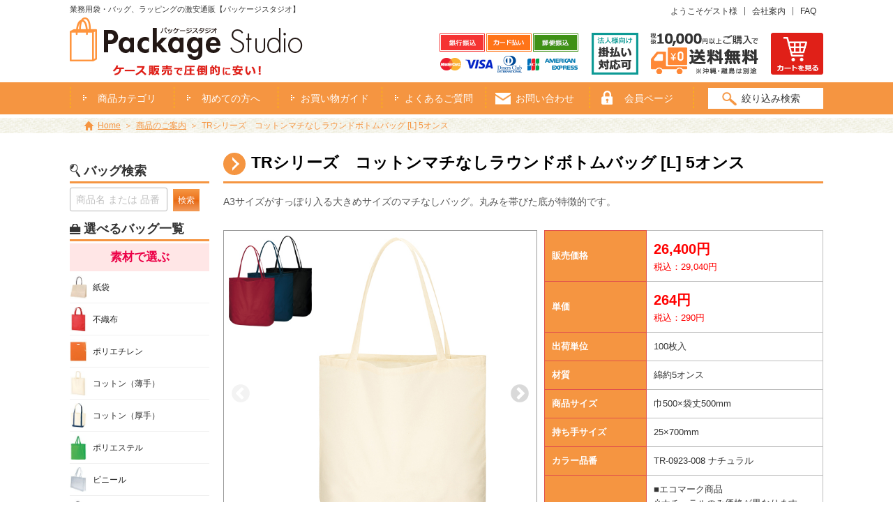

--- FILE ---
content_type: text/html; charset=UTF-8
request_url: https://www.pack-st.net/bag/view/209
body_size: 70956
content:

<!doctype html>
<html>
<head>
	<title>TRシリーズ　コットンマチなしラウンドボトムバッグ [L] 5オンス|業務用袋・バッグ、ラッピングの激安通販【パッケージスタジオ】</title>
	<meta name="description" content="TRシリーズ　コットンマチなしラウンドボトムバッグ [L] 5オンス,業務用袋と箱の激安通販パッケージスタジオでは、紙や不織布など様々な素材の袋、箱をお買い求めいただけます。" />
	<meta name="keywords" content="TRシリーズ　コットンマチなしラウンドボトムバッグ [L] 5オンス,業務用,バッグ,ラッピング,袋,既製品,無地,紙,不織布,コットン,保冷,ビニール,シーズプロダクツ,激安,ロット,大量,エコバッグ,トートバッグ" />
<!-- Google Tag Manager -->
<script>(function(w,d,s,l,i){w[l]=w[l]||[];w[l].push({'gtm.start':
new Date().getTime(),event:'gtm.js'});var f=d.getElementsByTagName(s)[0],
j=d.createElement(s),dl=l!='dataLayer'?'&l='+l:'';j.async=true;j.src=
'https://www.googletagmanager.com/gtm.js?id='+i+dl;f.parentNode.insertBefore(j,f);
})(window,document,'script','dataLayer','GTM-THK4824');</script>
<!-- End Google Tag Manager -->
	<meta charset="utf-8">
	<meta http-equiv="Content-Script-Type" content="text/javascript" />
	<meta http-equiv="Content-Style-Type" content="text/css" />
	<meta http-equiv="X-UA-Compatible" content="IE=edge"/>
	<meta name="robots" content="index,follow" />
	<meta name="author" content="株式会社シーズプロダクツ" />
	<meta name="copyright" content="Copyright 2007-2026 C's products Inc All Rights Reserved." />
	<meta name="coverage" content="japan" />
	<meta name="Targeted Geographic Area" content="japan" />
	<meta name="classification" content="general" />
	<meta name="rating" content="general" />
	<meta name="slurp" content="NOYDIR" />
	<meta name="viewport" content="width=device-width" />
	<meta property="og:image" content="/img/ogp.png">
	<meta name="referrer" content="no-referrer-when-downgrade"/>
	<link rel="shortcut icon" href="/img/favicon.ico" type="/vnd.microsoft.icon">
	<link rel="icon" href="/img/favicon.ico" type="image/vnd.microsoft.icon">
	<link rel="canonical" href="https://www.pack-st.net/bag/view/209" />
	<link href="/css/cmn.css" rel="stylesheet" type="text/css" />
	<link href="/css/products.css" rel="stylesheet" type="text/css" />
	<link href="/css/remodal.css" rel="stylesheet" type="text/css" />
	<link href="/css/remodal-default-theme.css" rel="stylesheet" type="text/css" />
	<link href="/css/slick.css" rel="stylesheet" type="text/css">
	<link href="/css/slick-theme.css" rel="stylesheet" type="text/css">
<link rel="shortcut icon" href="//www.pack-st.net/favicon.ico" type="image/vnd.microsoft.icon">

<script type="text/javascript" src="https://ajaxzip3.github.io/ajaxzip3.js" charset="UTF-8"></script>
<!-- Global site tag (gtag.js) - Google Analytics -->
<script async src="https://www.googletagmanager.com/gtag/js?id=UA-3775821-5"></script>
<script>
  window.dataLayer = window.dataLayer || [];
  function gtag(){dataLayer.push(arguments);}
  gtag('js', new Date());

  gtag('config', 'UA-3775821-5');
</script>


<!-- User Heat Tag -->
<script type="text/javascript">
(function(add, cla){window['UserHeatTag']=cla;window[cla]=window[cla]||function(){(window[cla].q=window[cla].q||[]).push(arguments)},window[cla].l=1*new Date();var ul=document.createElement('script');var tag = document.getElementsByTagName('script')[0];ul.async=1;ul.src=add;tag.parentNode.insertBefore(ul,tag);})('//uh.nakanohito.jp/uhj2/uh.js', '_uhtracker');_uhtracker({id:'uhVAn36ti5'});
</script>
<!-- End User Heat Tag --></head>
<body>
<!-- Google Tag Manager (noscript) -->
<noscript><iframe src="https://www.googletagmanager.com/ns.html?id=GTM-THK4824"
height="0" width="0" style="display:none;visibility:hidden"></iframe></noscript>
<!-- End Google Tag Manager (noscript) -->
	<div id="wrap" class="sub_page">
<script type="text/javascript" src="//code.jquery.com/jquery-1.9.1.min.js"></script>
<script>
<!--
	$(window).on('load', function()
	{
		var hostUrl = 'https://www.pack-st.net/login/auth_data';
		$.ajax({
				url: hostUrl,
				type: "post",
				dataType: "text",
				cache: false,
				data : {},
				timeout:3000,
		})

		.done( (data) => {
			$("#result_user").html(data);
		})
	});
-->
</script>
		<header>
			<div id="header">
				<div class="hd_txt">
					<p>業務用袋・バッグ、ラッピングの激安通販【パッケージスタジオ】</p>
					<p id="logo"><a href="https://www.pack-st.net/"><img src="/img/cmn/hdr_logo.png" alt="ケース販売で圧倒的に安い！パッケージスタジオ"></a></p>
				</div>
				<div class="hdr-info pc_only">
					<p><img src="/img/cmn/hdr-icon-card.png" alt="銀行振込・カード払い・郵便振込"/></p>
					<p><img src="/img/cmn/hdr-icon-kakebarai.png" alt="法人様向け掛払い対応可"/></p>
					<p><img src="/img/cmn/hdr-icon-souryou.png" alt="10,000円以上ご購入で送料無料※沖縄・離島は別途"/></p>
					<p><a href="/shopping_cart/" target="_blank"><img src="/img/cmn/hdr-icon-cart.png" alt="カートを見る"/></a></p>
				</div>
                <ul class="hdr-link pc_only">
                <li id="result_user">ようこそゲスト様</li>
                <li><a href="/company/">会社案内</a></li>
                <li><a href="/faq/">FAQ</a></li>
                </ul>

			</div>
			<div id="global_navi">
				<div id="global_navi_inner">
					<a class="toggleMenu" href="javascript:;"><span></span>Menu</a>
					<ul class="nav">
						<li class="sp_only"><a href="https://www.pack-st.net/">TOPページ</a></li>
						<li>
							<span class="pc_only">商品カテゴリ</span>
							<a href="javascript:;" class="sp_only">商品カテゴリ</a>
						<ul class="megamenu">
							<li>
								<a href="javascript:;" id="sozai">素材で選ぶ</a>
								<ul id="sozai_list">
									<li><a href="https://www.pack-st.net/products/paper/">紙袋</a></li>
									<li><a href="https://www.pack-st.net/products/fushokufu/">不織布</a></li>
									<li><a href="https://www.pack-st.net/products/poly/">ポリエチレン</a></li>
									<li><a href="https://www.pack-st.net/products/cotton/">コットン（薄手）</a></li>
									<li><a href="https://www.pack-st.net/products/canvas/">コットン（厚手）</a></li>
									<li><a href="https://www.pack-st.net/products/nylon/">ポリエステル</a></li>
									<li><a href="https://www.pack-st.net/products/vinyl/">ビニール</a></li>
									<li><a href="https://www.pack-st.net/products/felt/">フェルト</a></li>
									<li><a href="https://www.pack-st.net/products/linen/">麻</a></li>
									<li><a href="https://www.pack-st.net/products/denim/">デニム</a></li>
									<li><a href="https://www.pack-st.net/products/other1/">その他素材</a></li>
									<li class="sp_only"></li>
								</ul>
							</li>
							<li class="pc_only">
								<a href="javascript:;" id="katati">形で選ぶ</a>
								<ul id="katati_list">
									<li><a href="https://www.pack-st.net/products/matinashi/">マチなしバッグ</a></li>
									<li><a href="https://www.pack-st.net/products/gazette/">マチガゼットバッグ</a></li>
									<li><a href="https://www.pack-st.net/products/hunasoko/">船底バッグ</a></li>
									<li><a href="https://www.pack-st.net/products/kakusoko/">角底バッグ</a></li>
									<li><a href="https://www.pack-st.net/products/knapbag/">ナップバッグ</a></li>
									<li><a href="https://www.pack-st.net/products/marche/">レジ袋型・マルシェバッグ</a></li>
									<li><a href="https://www.pack-st.net/products/sacoche/">サコッシュ</a></li>
									<li><a href="https://www.pack-st.net/products/kinchaku/">巾着・平袋</a></li>
									<li><a href="https://www.pack-st.net/products/porch/">ポーチ・雑貨</a></li>
									
								</ul>
								<a href="javascript:;" id="kinou">機能で選ぶ</a>
								<ul id="kinou_list">
									<li><a href="https://www.pack-st.net/products/oritatami/">折りたたみエコバッグ</a></li>
									<li><a href="https://www.pack-st.net/products/pocket/">ポケット付バッグ</a></li>
									<li><a href="https://www.pack-st.net/products/shoulder/">持ち手が長いバッグ</a></li>
									<li><a href="https://www.pack-st.net/products/koban/">持ち手が小判抜きバッグ</a></li>
									<li><a href="https://www.pack-st.net/products/matihiro/">マチ幅が広いバッグ</a></li>
									<li><a href="https://www.pack-st.net/products/fastener/">ファスナー付バッグ</a></li>
									<li><a href="https://www.pack-st.net/products/horei/">保冷バッグ</a></li>
									<li><a href="https://www.pack-st.net/products/sdgs/">SDGsに貢献できるバッグ</a></li>
									
								</ul>
							</li>
							<li class="pc_only">
								<a href="javascript:;" id="mokuteki">目的・用途で選ぶ</a>
								<ul id="mokuteki_list">
									<li><a href="https://www.pack-st.net/products/fukubukuro/">福袋</a></li>
									<li><a href="https://www.pack-st.net/products/giftwrapping/">ギフトラッピング</a></li>
									<li><a href="https://www.pack-st.net/products/exhibition/">展示会・説明会</a></li>
									<li><a href="https://www.pack-st.net/products/anniversary/">周年・創立・開業記念</a></li>
									<li><a href="https://www.pack-st.net/products/novelty/">営業・訪問ノベルティ</a></li>
									<li><a href="https://www.pack-st.net/products/event/">キャンペーン・イベント配布</a></li>
									<li><a href="https://www.pack-st.net/products/convention/">学会・コンベンション</a></li>
									<li><a href="https://www.pack-st.net/products/opencampus/">オープンキャンパス</a></li>
									<li><a href="https://www.pack-st.net/products/lesson/">通塾・レッスンバッグ</a></li>
									<li><a href="https://www.pack-st.net/products/ceremonies/">冠婚葬祭</a></li>
									<li><a href="https://www.pack-st.net/products/laundry/">ランドリーバッグ</a></li>
									<li><a href="https://www.pack-st.net/products/sports/">スポーツ・大会記念</a></li>
									<li><a href="https://www.pack-st.net/products/live/">ライブ・ファンクラブグッズ</a></li>
									<li><a href="https://www.pack-st.net/products/christmas/">クリスマス</a></li>
									
								</ul>
								<a href="javascript:;" id="size">サイズで選ぶ（手提げ）</a>
								<ul id="size_list">
									<li><a href="https://www.pack-st.net/products/small/">小サイズ（A4より小さい）</a></li>
									<li><a href="https://www.pack-st.net/products/medium/">中サイズ（A4まで入る）</a></li>
									<li><a href="https://www.pack-st.net/products/large/">大サイズ（A3まで入る）</a></li>
									<li><a href="https://www.pack-st.net/products/exlarge/">特大サイズ（A3より大きい）</a></li>
									
								</ul>
							</li>
							<li class="sp_only">
								<a href="javascript:;" id="katati">形で選ぶ</a>
								<ul id="katati_list">
									<li><a href="https://www.pack-st.net/products/matinashi/">マチなしバッグ</a></li>
									<li><a href="https://www.pack-st.net/products/gazette/">マチガゼットバッグ</a></li>
									<li><a href="https://www.pack-st.net/products/hunasoko/">船底バッグ</a></li>
									<li><a href="https://www.pack-st.net/products/kakusoko/">角底バッグ</a></li>
									<li><a href="https://www.pack-st.net/products/knapbag/">ナップバッグ</a></li>
									<li><a href="https://www.pack-st.net/products/marche/">レジ袋型・マルシェバッグ</a></li>
									<li><a href="https://www.pack-st.net/products/sacoche/">サコッシュ</a></li>
									<li><a href="https://www.pack-st.net/products/kinchaku/">巾着・平袋</a></li>
									<li><a href="https://www.pack-st.net/products/porch/">ポーチ・雑貨</a></li>
									<li class="sp_only"></li>
								</ul>
							</li>
							<li class="sp_only">
								<a href="javascript:;" id="kinou">機能で選ぶ</a>
								<ul id="kinou_list">
									<li><a href="https://www.pack-st.net/products/oritatami/">折りたたみエコバッグ</a></li>
									<li><a href="https://www.pack-st.net/products/pocket/">ポケット付バッグ</a></li>
									<li><a href="https://www.pack-st.net/products/shoulder/">持ち手が長いバッグ</a></li>
									<li><a href="https://www.pack-st.net/products/koban/">持ち手が小判抜きバッグ</a></li>
									<li><a href="https://www.pack-st.net/products/matihiro/">マチ幅が広いバッグ</a></li>
									<li><a href="https://www.pack-st.net/products/fastener/">ファスナー付バッグ</a></li>
									<li><a href="https://www.pack-st.net/products/horei/">保冷バッグ</a></li>
									<li><a href="https://www.pack-st.net/products/sdgs/">SDGsに貢献できるバッグ</a></li>
									<li class="sp_only"></li>
								</ul>
							</li>
							<li class="sp_only">
								<a href="javascript:;" id="mokuteki">目的・用途で選ぶ</a>
								<ul id="mokuteki_list">
									<li><a href="https://www.pack-st.net/products/fukubukuro/">福袋</a></li>
									<li><a href="https://www.pack-st.net/products/giftwrapping/">ギフトラッピング</a></li>
									<li><a href="https://www.pack-st.net/products/exhibition/">展示会・説明会</a></li>
									<li><a href="https://www.pack-st.net/products/anniversary/">周年・創立・開業記念</a></li>
									<li><a href="https://www.pack-st.net/products/novelty/">営業・訪問ノベルティ</a></li>
									<li><a href="https://www.pack-st.net/products/event/">キャンペーン・イベント配布</a></li>
									<li><a href="https://www.pack-st.net/products/convention/">学会・コンベンション</a></li>
									<li><a href="https://www.pack-st.net/products/opencampus/">オープンキャンパス</a></li>
									<li><a href="https://www.pack-st.net/products/lesson/">通塾・レッスンバッグ</a></li>
									<li><a href="https://www.pack-st.net/products/ceremonies/">冠婚葬祭</a></li>
									<li><a href="https://www.pack-st.net/products/laundry/">ランドリーバッグ</a></li>
									<li><a href="https://www.pack-st.net/products/sports/">スポーツ・大会記念</a></li>
									<li><a href="https://www.pack-st.net/products/live/">ライブ・ファンクラブグッズ</a></li>
									<li><a href="https://www.pack-st.net/products/christmas/">クリスマス</a></li>
									<li class="sp_only"></li>
								</ul>
							</li>
							<li class="sp_only">
								<a href="javascript:;" id="size">サイズで選ぶ（手提げ）</a>
								<ul id="size_list">
									<li><a href="https://www.pack-st.net/products/small/">小サイズ（A4より小さい）</a></li>
									<li><a href="https://www.pack-st.net/products/medium/">中サイズ（A4まで入る）</a></li>
									<li><a href="https://www.pack-st.net/products/large/">大サイズ（A3まで入る）</a></li>
									<li><a href="https://www.pack-st.net/products/exlarge/">特大サイズ（A3より大きい）</a></li>
									<li class="sp_only"></li>
								</ul>
							</li>
							<li class="sp_only">
								<a href="javascript:;" id="color">カラーで選ぶ</a>
								<ul id="color_list">
									<li><a href="https://www.pack-st.net/products/white/">ホワイト</a></li>
									<li><a href="https://www.pack-st.net/products/black_gray/">ブラック・グレー系</a></li>
									<li><a href="https://www.pack-st.net/products/navy_purple/">ネイビー・パープル系</a></li>
									<li><a href="https://www.pack-st.net/products/blue/">ブルー系</a></li>
									<li><a href="https://www.pack-st.net/products/red_pink/">レッド・ピンク系</a></li>
									<li><a href="https://www.pack-st.net/products/yellow_orange/">イエロー・オレンジ系</a></li>
									<li><a href="https://www.pack-st.net/products/green/">グリーン系</a></li>
									<li><a href="https://www.pack-st.net/products/brown_beige/">ブラウン・ベージュ系</a></li>
									<li><a href="https://www.pack-st.net/products/other2/">その他</a></li>
									<li class="sp_only"></li>
								</ul>
							</li>
							<li class="pc_only">
								<a href="javascript:;" id="color">カラーで選ぶ</a>
								<ul id="color_list">
									<li><a href="https://www.pack-st.net/products/white/">ホワイト</a></li>
									<li><a href="https://www.pack-st.net/products/black_gray/">ブラック・グレー系</a></li>
									<li><a href="https://www.pack-st.net/products/navy_purple/">ネイビー・パープル系</a></li>
									<li><a href="https://www.pack-st.net/products/blue/">ブルー系</a></li>
									<li><a href="https://www.pack-st.net/products/red_pink/">レッド・ピンク系</a></li>
									<li><a href="https://www.pack-st.net/products/yellow_orange/">イエロー・オレンジ系</a></li>
									<li><a href="https://www.pack-st.net/products/green/">グリーン系</a></li>
									<li><a href="https://www.pack-st.net/products/brown_beige/">ブラウン・ベージュ系</a></li>
									<li><a href="https://www.pack-st.net/products/other2/">その他</a></li>
									<li class="sp_only"></li>
								</ul>
								<a href="javascript:;" id="price">商品単価で選ぶ（無地）</a>
								<ul id="price_list">
									<li><a href="https://www.pack-st.net/products/99yen/">99円以下</a></li>
									<li><a href="https://www.pack-st.net/products/100yen/">100円台</a></li>
									<li><a href="https://www.pack-st.net/products/200yen/">200円台</a></li>
									<li><a href="https://www.pack-st.net/products/300yen/">300円台</a></li>
									<li><a href="https://www.pack-st.net/products/400yen/">400円台</a></li>
									<li><a href="https://www.pack-st.net/products/500yen/">500円以上（Premium）</a></li>
									
								</ul>
								<a href="javascript:;" id="shipment">出荷単位で選ぶ</a>
								<ul id="shipment_list">
									<li><a href="https://www.pack-st.net/products/20unit/">20枚以下</a></li>
									<li><a href="https://www.pack-st.net/products/30unit/">30枚以下</a></li>
									<li><a href="https://www.pack-st.net/products/50unit/">50枚以下</a></li>
									<li><a href="https://www.pack-st.net/products/100unit/">100枚以下</a></li>
									<li><a href="https://www.pack-st.net/products/200unit/">200枚以下</a></li>
									<li><a href="https://www.pack-st.net/products/201unit/">200枚以上</a></li>
									
								</ul>
							</li>
							<li class="sp_only">
								<a href="javascript:;" id="price">商品単価で選ぶ（無地）</a>
								<ul id="price_list">
									<li><a href="https://www.pack-st.net/products/99yen/">99円以下</a></li>
									<li><a href="https://www.pack-st.net/products/100yen/">100円台</a></li>
									<li><a href="https://www.pack-st.net/products/200yen/">200円台</a></li>
									<li><a href="https://www.pack-st.net/products/300yen/">300円台</a></li>
									<li><a href="https://www.pack-st.net/products/400yen/">400円台</a></li>
									<li><a href="https://www.pack-st.net/products/500yen/">500円以上（Premium）</a></li>
									
								</ul>
							</li>
							<li class="sp_only">
								<a href="javascript:;" id="shipment">出荷単位で選ぶ</a>
								<ul id="shipment_list">
									<li><a href="https://www.pack-st.net/products/20unit/">20枚以下</a></li>
									<li><a href="https://www.pack-st.net/products/30unit/">30枚以下</a></li>
									<li><a href="https://www.pack-st.net/products/50unit/">50枚以下</a></li>
									<li><a href="https://www.pack-st.net/products/100unit/">100枚以下</a></li>
									<li><a href="https://www.pack-st.net/products/200unit/">200枚以下</a></li>
									<li><a href="https://www.pack-st.net/products/201unit/">200枚以上</a></li>
									
								</ul>
							</li>
						</ul>
						</li>
						<li><a href="https://www.pack-st.net/beginner/">初めての方へ</a></li>
						<li><a href="javascript:;">お買い物ガイド</a>
                        <ul class="megamenu" id="guide_navi">
                        <li><a href="/guide/">お買い物ガイドTOP</a></li>
                        <li><a href="/flow/">ご注文の流れ</a></li>
                        <li><a href="/membership/">会員登録について</a></li>
                        <li><a href="/sample/">商品サンプル請求</a></li>
                        <li><a href="/change/">返送・交換について</a></li>
                        <li><a href="/payment/">お支払方法</a></li>
                        <li><a href="/delivery/">送料について</a></li>
                        </ul>                        
                        </li>
                        <li><a href="/faq/">よくあるご質問</a></li>
                        <li class="sp_only"><a href="/company/">会社案内</a></li>
                        <li id="nav_contact"><a href="https://www.pack-st.net/contact/">お問い合わせ</a></li>
						<li id="nav_member"><a href="https://www.pack-st.net/mypage/">会員ページ</a></li>
                    </ul>
					<div id="hd_search">
					<p><span class="pc_only">絞り込み検索</span><span class="sp_only"><img src="/img/cmn/icon_sp_search.png" alt="絞り込み検索"/></span></p>
					<div id="hd_search_box">
						<form name="form" id="form" method="post" action="https://www.pack-st.net/products/#_result">
							<dl>
								<dt>素材</dt>
								<dd>
									<ul>
										<li><label><input type="checkbox" name="material_no[]" value="6">紙袋</label></li>
										<li><label><input type="checkbox" name="material_no[]" value="5">不織布</label></li>
										<li><label><input type="checkbox" name="material_no[]" value="7">ポリエチレン</label></li>
										<li><label><input type="checkbox" name="material_no[]" value="1">コットン（薄手）</label></li>
										<li><label><input type="checkbox" name="material_no[]" value="2">コットン（厚手）</label></li>
										<li><label><input type="checkbox" name="material_no[]" value="3">ポリエステル</label></li>
										<li><label><input type="checkbox" name="material_no[]" value="4">ビニール</label></li>
										<li><label><input type="checkbox" name="material_no[]" value="8">フェルト</label></li>
										<li><label><input type="checkbox" name="material_no[]" value="9">麻</label></li>
										<li><label><input type="checkbox" name="material_no[]" value="10">デニム</label></li>
										<li><label><input type="checkbox" name="material_no[]" value="11">その他素材</label></li>
									</ul>
								</dd>
							</dl>
							<dl>
								<dt>形</dt>
								<dd>
									<ul>
										<li><label><input type="checkbox" name="shape_no[]" value="1">マチなしバッグ</label></li>
										<li><label><input type="checkbox" name="shape_no[]" value="2">マチガゼットバッグ</label></li>
										<li><label><input type="checkbox" name="shape_no[]" value="3">船底バッグ</label></li>
										<li><label><input type="checkbox" name="shape_no[]" value="4">角底バッグ</label></li>
										<li><label><input type="checkbox" name="shape_no[]" value="5">ナップバッグ</label></li>
										<li><label><input type="checkbox" name="shape_no[]" value="6">レジ袋型・マルシェバッグ</label></li>
										<li><label><input type="checkbox" name="shape_no[]" value="7">サコッシュ</label></li>
										<li><label><input type="checkbox" name="shape_no[]" value="8">巾着・平袋</label></li>
										<li><label><input type="checkbox" name="shape_no[]" value="9">ポーチ・雑貨</label></li>
									</ul>
								</dd>
							</dl>
							<dl>
								<dt>機能</dt>
								<dd>
									<ul>
										<li><label><input type="checkbox" name="features[]" value="1">折りたたみエコバッグ</label></li>
										<li><label><input type="checkbox" name="features[]" value="2">ポケット付バッグ</label></li>
										<li><label><input type="checkbox" name="features[]" value="3">持ち手が長いバッグ</label></li>
										<li><label><input type="checkbox" name="features[]" value="4">持ち手が小判抜きバッグ</label></li>
										<li><label><input type="checkbox" name="features[]" value="5">マチ幅が広いバッグ</label></li>
										<li><label><input type="checkbox" name="features[]" value="6">ファスナー付バッグ</label></li>
										<li><label><input type="checkbox" name="features[]" value="7">保冷バッグ</label></li>
										<li><label><input type="checkbox" name="features[]" value="8">SDGsに貢献できるバッグ</label></li>
									</ul>
								</dd>
							</dl>
							<dl>
								<dt>目的・用途</dt>
								<dd>
									<ul>
										<li><label><input type="checkbox" name="uses[]" value="1">福袋</label></li>
										<li><label><input type="checkbox" name="uses[]" value="2">ギフトラッピング</label></li>
										<li><label><input type="checkbox" name="uses[]" value="3">展示会・説明会</label></li>
										<li><label><input type="checkbox" name="uses[]" value="4">周年・創立・開業記念</label></li>
										<li><label><input type="checkbox" name="uses[]" value="5">営業・訪問ノベルティ</label></li>
										<li><label><input type="checkbox" name="uses[]" value="6">キャンペーン・イベント配布</label></li>
										<li><label><input type="checkbox" name="uses[]" value="7">学会・コンベンション</label></li>
										<li><label><input type="checkbox" name="uses[]" value="8">オープンキャンパス</label></li>
										<li><label><input type="checkbox" name="uses[]" value="9">通塾・レッスンバッグ</label></li>
										<li><label><input type="checkbox" name="uses[]" value="10">冠婚葬祭</label></li>
										<li><label><input type="checkbox" name="uses[]" value="11">ランドリーバッグ</label></li>
										<li><label><input type="checkbox" name="uses[]" value="12">スポーツ・大会記念</label></li>
										<li><label><input type="checkbox" name="uses[]" value="13">ライブ・ファンクラブグッズ</label></li>
										<li><label><input type="checkbox" name="uses[]" value="14">クリスマス</label></li>
									</ul>
								</dd>
							</dl>
							<dl>
								<dt>サイズ（手提げ）</dt>
								<dd>
									<ul>
										<li><label><input type="checkbox" name="sizes[]" value="1">小サイズ（A4より小さい）</label></li>
										<li><label><input type="checkbox" name="sizes[]" value="2">中サイズ（A4まで入る）</label></li>
										<li><label><input type="checkbox" name="sizes[]" value="3">大サイズ（A3まで入る）</label></li>
										<li><label><input type="checkbox" name="sizes[]" value="4">特大サイズ（A3より大きい）</label></li>
									</ul>
								</dd>
							</dl>
							<dl>
								<dt>カラー</dt>
								<dd>
									<ul>
										<li><label><input type="checkbox" name="colors[]" value="1">ホワイト</label></li>
										<li><label><input type="checkbox" name="colors[]" value="2">ブラック・グレー系</label></li>
										<li><label><input type="checkbox" name="colors[]" value="3">ネイビー・パープル系</label></li>
										<li><label><input type="checkbox" name="colors[]" value="4">ブルー系</label></li>
										<li><label><input type="checkbox" name="colors[]" value="5">レッド・ピンク系</label></li>
										<li><label><input type="checkbox" name="colors[]" value="6">イエロー・オレンジ系</label></li>
										<li><label><input type="checkbox" name="colors[]" value="7">グリーン系</label></li>
										<li><label><input type="checkbox" name="colors[]" value="8">ブラウン・ベージュ系</label></li>
										<li><label><input type="checkbox" name="colors[]" value="9">その他</label></li>
									</ul>
								</dd>
							</dl>
							<dl>
								<dt>商品単価（無地）</dt>
								<dd>
									<ul>
										<li><label><input type="checkbox" name="price[]" value="1">99円以下</label></li>
										<li><label><input type="checkbox" name="price[]" value="2">100円台</label></li>
										<li><label><input type="checkbox" name="price[]" value="3">200円台</label></li>
										<li><label><input type="checkbox" name="price[]" value="4">300円台</label></li>
										<li><label><input type="checkbox" name="price[]" value="5">400円台</label></li>
										<li><label><input type="checkbox" name="price[]" value="6">500円以上（Premium）</label></li>
									</ul>
								</dd>
							</dl>
							<dl>
								<dt>出荷単位</dt>
								<dd>
									<ul>
										<li><label><input type="checkbox" name="shipment[]" value="1">20枚以下</label></li>
										<li><label><input type="checkbox" name="shipment[]" value="2">30枚以下</label></li>
										<li><label><input type="checkbox" name="shipment[]" value="3">50枚以下</label></li>
										<li><label><input type="checkbox" name="shipment[]" value="4">100枚以下</label></li>
										<li><label><input type="checkbox" name="shipment[]" value="5">200枚以下</label></li>
										<li><label><input type="checkbox" name="shipment[]" value="6">200枚以上</label></li>
									</ul>
								</dd>
							</dl>
							<p><input type="submit" name="submit" value="この条件で絞り込む" class="btn_submit"></p>
						</form>
					</div>
					</div>
				</div>
			</div>
			<div class="hdr-info sp_only">
				<a href="https://www.pack-st.net/mypage/" class="btn01"><img src="/img/cmn/sp_hdr_mypage.png" alt="会員ページへ"></a>
				<a href="https://www.pack-st.net/shopping_cart/" target="_blank" class="btn02"><img src="/img/cmn/sp_hdr_cart.png" alt="カートを見る"></a>
			</div>
		</header>
		<!--パンくずリスト-->
		<div id="breadcrumb">
			<ul>
				<li><a href="https://www.pack-st.net/">Home</a></li>
				<li><a href="https://www.pack-st.net/products/">商品のご案内</a></li>
				<li>TRシリーズ　コットンマチなしラウンドボトムバッグ [L] 5オンス</li>
			</ul>
		</div>

		<!-- ▽ contents ▽ -->
		<div id="contents">
			<!-- ▽ main ▽ -->
			<div id="main">
				<h1 id="detail_h1">TRシリーズ　コットンマチなしラウンドボトムバッグ [L] 5オンス</h1>
				<p class="lead_txt">A3サイズがすっぽり入る大きめサイズのマチなしバッグ。丸みを帯びた底が特徴的です。</p>
				<section id="detail_item">
					<div id="detail_item_photo">
						<ul class="detail_img">
							<li>
								<img src="/img/bag/c_tr_round_l_angle1.jpg" alt="全4色" />
								<span class="print_img_txt">全4色　<a href="/bag/view/210">他のカラーがあります</a></span>
								<span class="item_color">4</span>
							</li>
							<li><img src="/img/bag/c_tr_round_l_angle2.jpg" alt="A3サイズ対応" /><span class="print_img_txt">A3サイズ対応</span></li>
							<li><img src="/img/bag/c_tr_round_l_angle3.jpg" alt="大きさイメージ" /><span class="print_img_txt">大きさイメージ</span></li>
							<li><img src="/img/bag/c_tr_round_l_color1.jpg" /></li>
						</ul>

						<p class="thumb_block_ttl">●商品詳細</p>
						<ul id="thumb_block1" class="thumb">
							<li class="thumbnail-item"><a href="javascript:;"><img src="/img/bag/c_tr_round_l_angle1.jpg" alt="全4色" /></a></li>
							<li class="thumbnail-item"><a href="javascript:;"><img src="/img/bag/c_tr_round_l_angle2.jpg" alt="A3サイズ対応" /></a></li>
							<li class="thumbnail-item"><a href="javascript:;"><img src="/img/bag/c_tr_round_l_angle3.jpg" alt="大きさイメージ" /></a></li>
							<li class="thumbnail-item"><a href="javascript:;"><img src="/img/bag/c_tr_round_l_color1.jpg" /></a></li>
						</ul>
						<p class="thumb_block_ttl">■商品色について<br>
						・お使いのモニターにより、商品の色味が実物と異なる場合があります。<br>
						・現物を見て確認したい方は商品サンプルのご購入をおすすめします。
						</p>
					</div>
					<div id="detail_item_data">
						<div id="item_data_table">
							<dl>
								<dt>販売価格</dt>
								<dd>
									<span class="item_price">26,400円</span><br>
									<font color="#ff0000">税込：29,040円</font>
								</dd>
							</dl>
							<dl>
								<dt>単価</dt>
								<dd>
									<span class="item_price">264円</span><br>
									<font color="#ff0000">税込：290円</font>
								</dd>
							</dl>
							<dl>
								<dt>出荷単位</dt>
								<dd>
									<p>100枚入</p>
								</dd>
							</dl>
							<dl>
								<dt>材質</dt>
								<dd>綿約5オンス</dd>
							</dl>
							<dl>
								<dt>商品サイズ</dt>
								<dd>巾500×袋丈500mm</dd>
							</dl>
							<dl>
								<dt>持ち手サイズ</dt>
								<dd>25×700mm</dd>
							</dl>
							<dl>
								<dt>カラー品番</dt>
								<dd>
TR-0923-008 ナチュラル<br>								</dd>
							</dl>
							<dl>
								<dt>備考</dt>
								<dd>■エコマーク商品<br>※ナチュラルのみ価格が異なります。<br>※素材本来の風合いを生かした「生成り」ですので、製品ごとに色合いが異なります。生地表面に黒いツブツブ（植物の破片）が見られますが、これは素材本来の風合いを生かしたものですのでご了承ください。<br>※在庫無くなり次第販売終了となります。</dd>
							</dl>
						</div>
						<div class="calculation_box">
							<dl>
								<dt>カラー</dt>
								<dd>
									<select name="sales_color" id="sales_color">
										<option value="">カラーを選択してください</option>
<option value="0:TR-0923-008 ナチュラル">TR-0923-008 ナチュラル</option>
									</select>
								</dd>
							</dl>
							<dl>
								<dt>数量</dt>
								<dd>
									<input type="text" name="sales_quantity" value="1" class="width_ss">
								</dd>
							</dl>
							<p>
								<input type="button" name="submit_cart1" id="submit_cart1" value="カートに入れる" class="calculation_btn">
								<input type="button" name="submit_cart2" id="submit_cart2" value="品切れ中" class="calculation_btn"  style="display: none;">
							</p>
						</div>
						<p class="sample_cart"><a href="#sample_modal">▶サンプル注文（有料）はこちら</a></p>
						<p class="sample_cart"><a href="https://www.pack-st.net/cart/" target="_blank">サンプル購入カートを見る</a></p>
					</div>
				</section>
<script type="text/javascript" src="//code.jquery.com/jquery-1.9.1.min.js"></script>
<script>
<!--
	$(document).ready(function(){
		$('[name=sales_color]').change(function() {
			var sales_color = $('[name=sales_color]').val();
			arr_val = sales_color.split(':');
			if(arr_val[0] == 1)
			{
				$("#submit_cart1").hide();
				$("#submit_cart2").show();
			}
			else
			{
				$("#submit_cart1").show();
				$("#submit_cart2").hide();
			}
		});
	});

	$(function () {
		$("#sample_submit").click( function() {
			var hostUrl = 'https://www.pack-st.net/cart/cart_add/';
			var param1  = document.getElementById('sample_bag_id').value;
			var param2  = document.getElementById('sample_bag_code').value;
			var param3  = document.getElementById('sample_price').value;
			var param4  = document.getElementById('sample_bag_name').value;
			var param5  = document.getElementById('sample_image').value;
			var cnt = 0;
			var param6 = document.getElementById('color_name1').value+':'+$('[name=select_color_name1]').val();
			cnt = cnt + Number($('[name=select_color_name1]').val());			if(cnt != 0)
			{
				$.ajax({
					url: hostUrl,
					type: "post",
					dataType: "text",
					cache: false,
					data : {
							parameter1 : param1,
							parameter2 : param2,
							parameter3 : param3,
							parameter4 : param4,
							parameter5 : param5,
							parameter6 : param6,
							},
					timeout:3000,
				})

				// 通信成功時
				.done( function(data) {
					alert("カートに追加しました。");
				})

				// 通信失敗時
				.fail( function(data) {
					alert("処理に失敗しました。");
				})
			}
			else
			{
				alert("枚数を選択してください。");
			}
		});

		$("#submit_cart1").click( function() {
			var sales_color = $('[name=sales_color]').val();
			if(sales_color != '')
			{
				arr_val = sales_color.split(':');
			}
			var sales_quantity = $('[name=sales_quantity]').val();
			if((sales_color != '') && (sales_quantity != 0))
			{
				var hostUrl = 'https://www.pack-st.net/shopping_cart/cart_add/';
				var param1  = '209';
				var param2  = 'TRシリーズ　コットンマチなしラウンドボトムバッグ [L] 5オンス';
				var param3  = arr_val[1];
				var param4  = sales_quantity;
				var param5  = '26400';
				var param6  = '/img/bag/c_tr_round_l_angle1.jpg';
				var param7  = 'c_tr_round_l';
				var param8  = '100';

				$.ajax({
					url: hostUrl,
					type: "post",
					dataType: "text",
					cache: false,
					data : {
							parameter1 : param1,
							parameter2 : param2,
							parameter3 : param3,
							parameter4 : param4,
							parameter5 : param5,
							parameter6 : param6,
							parameter7 : param7,
							parameter8 : param8,
							},
					timeout:3000,
				})

				// 通信成功時
				.done( function(data) {
					alert("カートに追加しました。");
				})

				// 通信失敗時
				.fail( function(data) {
					alert("処理に失敗しました。");
				})
			}
			else
			{
				if(sales_color == '')
				{
					alert("カラーを選択してください。");
				}
				if(sales_quantity <= 0)
				{
					alert("枚数を入力してください。");
				}
			}
		});
	});
-->
</script>
				<div class="remodal-bg"></div>
				<div class="remodal sample_modal" data-remodal-id="sample_modal">
					<form class="sample_pouup_win" enctype="multipart/form-data" id="sample_form" method="post" name="sample_form" autocomplete="off" action="https://www.pack-st.net/cart/cart_add">
						<input type="hidden" name="sample_bag_id" id="sample_bag_id" value="209">
						<input type="hidden" name="sample_bag_code" id="sample_bag_code" value="c_tr_round_l">
						<input type="hidden" name="sample_price" id="sample_price" value="264">
						<input type="hidden" name="sample_bag_name" id="sample_bag_name" value="TRシリーズ　コットンマチなしラウンドボトムバッグ [L] 5オンス">
												<input type="hidden" name="sample_image" id="sample_image" value="/img/bag/c_tr_round_l_angle1.jpg">
						<h2>サンプル商品をカートに追加します。</h2>
						<p>ご希望カラーの購入枚数を選択ください。<span>※各色2枚まで追加できます。</span></p>
						<dl>
							<dt>TR-0923-008 ナチュラル</dt>
							<dd>
								<select name="select_color_name1" id="select_color_name1">
									<option>0</option>
									<option value="1">1</option>
									<option value="2">2</option>
								</select>
							</dd>
							<input type="hidden" name="color_name1" id="color_name1" value="TR-0923-008 ナチュラル">
						</dl>
						<span id="sample_submit" style="display:block;">
							<input type="submit" value="サンプル購入カートに追加" data-remodal-action="confirm" class="remodal-confirm"/>
						</span>
						<div>
							<button data-remodal-action="close" class="remodal-cancel">閉じる</button>
							<a href="https://www.pack-st.net/cart/" target="_blank" class="btn_link_cart">サンプル購入<br>カートを見る</a>
							<p class="fc_red fs_small t_align_c fwB">※サンプル購入は商品購入カートとは別カートになります。</p>
						</div>
					</form>
				</div>

				<section class="naire">
					<a href="https://www.e-mybag.net/bag/view/209" target="_blank">
						<div>
							<h2>こちらは「名入れ印刷対象商品」です。</h2>
							<p>ご覧になっている商品に、ロゴやイラストなどの印刷してオリジナルバッグをつくりませんか？<br>
							弊社・名入れバッグ製作専門店「e-mybag」にて印刷対応させていただきます。</p>
						</div>
						<div>
							<p><img src="/img/products/name_print_btn.png" alt="この商品に印刷をする"/></p>
						</div>
					</a>
				</section>
				<section class="history_box">
					<h2>最近チェックした商品</h2>
						<div class="history_item_list">
							<a href="https://www.pack-st.net/bag/view/209">
								<dl>
									<dd class="item_img"><img src="/img/bag/c_tr_round_l_angle1.jpg" alt="TRシリーズ　コットンマチなしラウンドボトムバッグ [L] 5オンス"/></dd>
									<dt class="item_title">TRシリーズ　コットンマチなしラウンドボトムバッグ [L] 5オンス</dt>
									<dd class="item_price" style="font-size: 1.1rem; white-space: nowrap;">販売価格(税抜):26,400円</dd>
								</dl>
							</a>
					</div>
				</section>
				<section class="history_box">
					<h2>ショッピングインフォメーション</h2>
					<div id="shopping_info">
						<ul>
							<li>
								<dl>
									<dt>お支払い方法について</dt>
									<dd>
										<p>パッケージスタジオでは<br class="pc_only">以下の4種類のお支払い方法をご利用頂けます。</p>
										<p>・<a href="/payment/#pay01" class="fc_333 fwB">銀行振込（前払い）</a><br>
                                        <img src="/img/payment/bank_paypay-bank.png" height="24" alt="銀行振込"/></p>
                                        <p>・<a href="/payment/#pay02" class="fc_333 fwB">郵便振替（前払い）</a><br>
                                        <img src="/img/payment/yu_cho.png" height="24" alt="郵便振替"/></p>
                                        <p>・<a href="/payment/#pay03" class="fc_333 fwB">クレジットカード支払い</a><br>
                                        <img src="/img/payment/card.png"  height="20" alt="クレジットカード"/></p>
                                        <p>・<a href="/payment/#pay04" class="fc_333 fwB">掛払い（請求書後払い）</a><br>
                                        </p>
                                        <p>各種お支払い方法について詳しくは<a href="/payment/#" class="fc_333">こちら</a>をご覧下さい。</p>
									</dd>
								</dl>
							</li>
							<li>
								<dl>
									<dt>納期について</dt>
									<dd>
										<p>商品の在庫がある場合、ご注文時の最短納期でお届け致します。<br>
                                        おおむね「<span class="fc_red fwB">出荷から</span><span class="fwB">2～3営業日</span>(北海道・沖縄・離島を除く)」でのお届けとなります。</p>
                                        <p>尚、当日の配送状況や天候などにもより遅延する場合もございますのでご了承ください。</p>
                                        <p class="note fc_red">前払い（銀行振込・郵便振替）でご注文の方は「<span class="fwB">入金確認後の出荷</span>」となりますのでご注意下さい。</p>
									</dd>
								</dl>
							</li>
							<li>
								<dl>
									<dt>送料・配送について</dt>
									<dd>
										<p>10,000円以上(税抜)のお買い上げで送料無料<br>
                                    （沖縄・離島は除く）</p>
                                        <p class="note fc_red">配送業者・配送時間のご指定は承れませんのでご了承下さい。</p>
                                        <p>その他、送料・配送については<a href="/delivery/" class="fc_333">こちら</a>をご覧下さい。</p>
									</dd>
								</dl>
							</li>
							<li>
								<dl>
									<dt>よくある質問</dt>
									<dd>
                                    <p>パッケージスタジオに多く寄せられているご質問をご紹介しております。<br>
                                    お困りの際は、まず<a href="/faq/" class="fc_333">よくあるご質問</a>をご覧下さい。</p>
                                        <p>それでも解決しない場合は<a href="/contact/" class="fc_333">お問合せフォーム</a>よりお問合せください。</p>
                                </dd>
								</dl>
							</li>
							<li>
								<dl>
									<dt>返品・交換について</dt>
									<dd>
										<p>当店では、ご注文確定後の<span class="fwB">お客様の都合によるキャンセル・変更・返品・交換は原則としてお受けしておりません。</span><br>
                                        万が一、不良品・商品破損・発送の間違いなどございました場合は、返品・交換を承りますので、商品到着後7営業日以内に弊社スタッフまでご連絡ください。<br>
                                        詳しくは<a href="/change/" class="fc_333">こちら</a>をご覧下さい。</p>
									</dd>
								</dl>
							</li>
							<li>
								<dl>
									<dt>お問い合わせ</dt>
									<dd>
										<p>TEL：<strong>03-6825-3422</strong><br>
                                        営業日：9：30～18：00（土・日・祝祭日を除く）</p>
                                        <p>お電話によるお問い合わせは上記営業時間に受け付けております。<br>
                                        Webからのご注文・お問い合わせはこちらの<a href="/contact/" class="fc_333">お問合せフォーム</a>から24時間受け付けております。</p>
									</dd>
								</dl>
							</li>
						</ul>
						<dl class="calendar">
		<dt>営業日カレンダー</dt>
		<dd class="calendar_area">
			<table>
				<caption>2026年1月の定休日</caption>
				<tbody>
					<tr>
						<th scope="col">日</th>
						<th scope="col">月</th>
						<th scope="col">火</th>
						<th scope="col">水</th>
						<th scope="col">木</th>
						<th scope="col">金</th>
						<th scope="col">土</th>
					</tr>
					<tr>
						<td class="fc_red">&nbsp;</td>
						<td>&nbsp;</td>
						<td>&nbsp;</td>
						<td>&nbsp;</td>
						<td class="fc_red">1</td>
						<td class="fc_red">2</td>
						<td class="fc_red">3</td>
					</tr>
					<tr>
						<td class="fc_red">4</td>
						<td>5</td>
						<td>6</td>
						<td>7</td>
						<td>8</td>
						<td>9</td>
						<td class="fc_red">10</td>
					</tr>
					<tr>
						<td class="fc_red">11</td>
						<td class="fc_red">12</td>
						<td>13</td>
						<td>14</td>
						<td>15</td>
						<td>16</td>
						<td class="fc_red">17</td>
					</tr>
					<tr>
						<td class="fc_red">18</td>
						<td>19</td>
						<td>20</td>
						<td>21</td>
						<td>22</td>
						<td>23</td>
						<td class="fc_red">24</td>
					</tr>
					<tr>
						<td class="fc_red">25</td>
						<td>26</td>
						<td>27</td>
						<td>28</td>
						<td>29</td>
						<td>30</td>
						<td class="fc_red">31</td>
					</tr>
				</tbody>
			</table>
			<table>
				<caption>2026年2月の定休日</caption>
				<tbody>
					<tr>
						<th scope="col">日</th>
						<th scope="col">月</th>
						<th scope="col">火</th>
						<th scope="col">水</th>
						<th scope="col">木</th>
						<th scope="col">金</th>
						<th scope="col">土</th>
					</tr>
					<tr>
						<td class="fc_red">1</td>
						<td>2</td>
						<td>3</td>
						<td>4</td>
						<td>5</td>
						<td>6</td>
						<td class="fc_red">7</td>
					</tr>
					<tr>
						<td class="fc_red">8</td>
						<td>9</td>
						<td>10</td>
						<td class="fc_red">11</td>
						<td>12</td>
						<td>13</td>
						<td class="fc_red">14</td>
					</tr>
					<tr>
						<td class="fc_red">15</td>
						<td>16</td>
						<td>17</td>
						<td>18</td>
						<td>19</td>
						<td>20</td>
						<td class="fc_red">21</td>
					</tr>
					<tr>
						<td class="fc_red">22</td>
						<td class="fc_red">23</td>
						<td>24</td>
						<td>25</td>
						<td>26</td>
						<td>27</td>
						<td class="fc_red">28</td>
					</tr>
				</tbody>
			</table>
		</dd>
		<p>営業時間：9:30～18:00（土・日・祝祭日を除く）</p>
		<p class="fc_red">※赤字は休業日です</p>
						</dl>
					</div>
				</section>
				<div id="relation-site">
					<h2><img src="/img/cmn/rltn_ttl.png" alt="関連サイトのご案内"></h2>
					<p>ご要望に応じて関連サイトをご利用ください</p>
					<ul>
						<li><img src="/img/cmn/rltn_txt_cs.png" alt="フルオーダーメイドでオリジナルバッグを創りたい！！"/><a href="https://www.cs-pro.net/" target="_blank"><img src="/img/cmn/rltn_btn_cs.png" alt="フルオーダーメイドのバッグ制作サイト C's Products シーズプロダクツ"/></a></li>
						<li><img src="/img/cmn/rltn_txt_emyb.png" alt="超短期・小ロットでオリジナルバッグを作りたい！！"/><a href="https://www.e-mybag.net/" target="_blank"><img src="/img/cmn/rltn_btn_emyb.png" alt="名入れ印刷でオリジナルバッグ製作サイト　e-mybag イーマイバッグ"/></a></li>
						<li><img src="/img/cmn/rltn_txt_package.png" alt="印刷無し。無地バッグを安く買いたい！！！"/><a href="https://www.pack-st.net/"><img src="/img/cmn/rltn_btn_package.png" alt="無地バッグの激安ショッピングサイト　Package Studio パッケージスタジオ"/></a></li>		
			</ul>
				</div>
			</div>
			<div id="side">
				<div id="side_search">
					<h2>バッグ検索</h2>
					<form name="free_form" id="free_form" method="get" action="https://www.pack-st.net/products/" >
						<p>
							<input type="text" name="s" id="s" maxlength="200" placeholder="商品名 または 品番">
							<button type="submit">検索</button>
						</p>
					</form>
				</div>
				<div id="bag_list">
					<h2>選べるバッグ一覧</h2>
					<dl class="sozai">
						<dt>素材で選ぶ</dt>
						<dd><a href="https://www.pack-st.net/products/paper/">紙袋</a></dd>
						<dd><a href="https://www.pack-st.net/products/fushokufu/">不織布</a></dd>
						<dd><a href="https://www.pack-st.net/products/poly/">ポリエチレン</a></dd>
						<dd><a href="https://www.pack-st.net/products/cotton/">コットン（薄手）</a></dd>
						<dd><a href="https://www.pack-st.net/products/canvas/">コットン（厚手）</a></dd>
						<dd><a href="https://www.pack-st.net/products/nylon/">ポリエステル</a></dd>
						<dd><a href="https://www.pack-st.net/products/vinyl/">ビニール</a></dd>
						<dd><a href="https://www.pack-st.net/products/felt/">フェルト</a></dd>
						<dd><a href="https://www.pack-st.net/products/linen/">麻</a></dd>
						<dd><a href="https://www.pack-st.net/products/denim/">デニム</a></dd>
						<dd><a href="https://www.pack-st.net/products/other1/">その他素材</a></dd>
					</dl>
					<dl class="katati">
						<dt>形で選ぶ</dt>
						<dd><a href="https://www.pack-st.net/products/matinashi/">マチなしバッグ</a></dd>
						<dd><a href="https://www.pack-st.net/products/gazette/">マチガゼットバッグ</a></dd>
						<dd><a href="https://www.pack-st.net/products/hunasoko/">船底バッグ</a></dd>
						<dd><a href="https://www.pack-st.net/products/kakusoko/">角底バッグ</a></dd>
						<dd><a href="https://www.pack-st.net/products/knapbag/">ナップバッグ</a></dd>
						<dd><a href="https://www.pack-st.net/products/marche/">レジ袋型・マルシェバッグ</a></dd>
						<dd><a href="https://www.pack-st.net/products/sacoche/">サコッシュ</a></dd>
						<dd><a href="https://www.pack-st.net/products/kinchaku/">巾着・平袋</a></dd>
						<dd><a href="https://www.pack-st.net/products/porch/">ポーチ・雑貨</a></dd>
					</dl>
					<dl class="kinou">
						<dt>機能で選ぶ</dt>
						<dd><a href="https://www.pack-st.net/products/oritatami/">折りたたみエコバッグ</a></dd>
						<dd><a href="https://www.pack-st.net/products/pocket/">ポケット付バッグ</a></dd>
						<dd><a href="https://www.pack-st.net/products/shoulder/">持ち手が長いバッグ</a></dd>
						<dd><a href="https://www.pack-st.net/products/koban/">持ち手が小判抜きバッグ</a></dd>
						<dd><a href="https://www.pack-st.net/products/matihiro/">マチ幅が広いバッグ</a></dd>
						<dd><a href="https://www.pack-st.net/products/fastener/">ファスナー付バッグ</a></dd>
						<dd><a href="https://www.pack-st.net/products/horei/">保冷バッグ</a></dd>
						<dd><a href="https://www.pack-st.net/products/sdgs/">SDGsに貢献できるバッグ</a></dd>
					</dl>
					<dl class="mokuteki">
						<dt>目的・用途で選ぶ</dt>
						<dd><a href="https://www.pack-st.net/products/fukubukuro/">福袋</a></dd>
						<dd><a href="https://www.pack-st.net/products/giftwrapping/">ギフトラッピング</a></dd>
						<dd><a href="https://www.pack-st.net/products/exhibition/">展示会・説明会</a></dd>
						<dd><a href="https://www.pack-st.net/products/anniversary/">周年・創立・開業記念</a></dd>
						<dd><a href="https://www.pack-st.net/products/novelty/">営業・訪問ノベルティ</a></dd>
						<dd><a href="https://www.pack-st.net/products/event/">キャンペーン・イベント配布</a></dd>
						<dd><a href="https://www.pack-st.net/products/convention/">学会・コンベンション</a></dd>
						<dd><a href="https://www.pack-st.net/products/opencampus/">オープンキャンパス</a></dd>
						<dd><a href="https://www.pack-st.net/products/lesson/">通塾・レッスンバッグ</a></dd>
						<dd><a href="https://www.pack-st.net/products/ceremonies/">冠婚葬祭</a></dd>
						<dd><a href="https://www.pack-st.net/products/laundry/">ランドリーバッグ</a></dd>
						<dd><a href="https://www.pack-st.net/products/sports/">スポーツ・大会記念</a></dd>
						<dd><a href="https://www.pack-st.net/products/live/">ライブ・ファンクラブグッズ</a></dd>
						<dd><a href="https://www.pack-st.net/products/christmas/">クリスマス</a></dd>
					</dl>
					<dl class="size">
						<dt>サイズで選ぶ（手提げ）</dt>
						<dd><a href="https://www.pack-st.net/products/small/">小サイズ（A4より小さい）</a></dd>
						<dd><a href="https://www.pack-st.net/products/medium/">中サイズ（A4まで入る）</a></dd>
						<dd><a href="https://www.pack-st.net/products/large/">大サイズ（A3まで入る）</a></dd>
						<dd><a href="https://www.pack-st.net/products/exlarge/">特大サイズ（A3より大きい）</a></dd>
					</dl>
					<dl class="color">
						<dt>カラーで選ぶ</dt>
						<dd><a href="https://www.pack-st.net/products/white/">ホワイト</a></dd>
						<dd><a href="https://www.pack-st.net/products/black_gray/">ブラック・グレー系</a></dd>
						<dd><a href="https://www.pack-st.net/products/navy_purple/">ネイビー・パープル系</a></dd>
						<dd><a href="https://www.pack-st.net/products/blue/">ブルー系</a></dd>
						<dd><a href="https://www.pack-st.net/products/red_pink/">レッド・ピンク系</a></dd>
						<dd><a href="https://www.pack-st.net/products/yellow_orange/">イエロー・オレンジ系</a></dd>
						<dd><a href="https://www.pack-st.net/products/green/">グリーン系</a></dd>
						<dd><a href="https://www.pack-st.net/products/brown_beige/">ブラウン・ベージュ系</a></dd>
						<dd><a href="https://www.pack-st.net/products/other2/">その他</a></dd>
					</dl>
					<dl class="price">
						<dt>商品単価で選ぶ（無地）</dt>
						<dd><a href="https://www.pack-st.net/products/99yen/">99円以下</a></dd>
						<dd><a href="https://www.pack-st.net/products/100yen/">100円台</a></dd>
						<dd><a href="https://www.pack-st.net/products/200yen/">200円台</a></dd>
						<dd><a href="https://www.pack-st.net/products/300yen/">300円台</a></dd>
						<dd><a href="https://www.pack-st.net/products/400yen/">400円台</a></dd>
						<dd><a href="https://www.pack-st.net/products/500yen/">500円以上（Premium）</a></dd>
					</dl>
					<dl class="shipment">
						<dt>出荷単位で選ぶ</dt>
						<dd><a href="https://www.pack-st.net/products/20unit/">20枚以下</a></dd>
						<dd><a href="https://www.pack-st.net/products/30unit/">30枚以下</a></dd>
						<dd><a href="https://www.pack-st.net/products/50unit/">50枚以下</a></dd>
						<dd><a href="https://www.pack-st.net/products/100unit/">100枚以下</a></dd>
						<dd><a href="https://www.pack-st.net/products/200unit/">200枚以下</a></dd>
						<dd><a href="https://www.pack-st.net/products/201unit/">200枚以上</a></dd>
					</dl>
				</div>
				
				<!--
				<ul id="side_bnr">
					<li><a href="http://csproducts-blog.blogspot.jp/" class="side_bnr" target="_blank"><img src="/img/cmn/side_bnr_blog.jpg" width="200" height="104" alt="シーズスタッフブログ"></a></li>
				</ul>
			-->
<!-- <ul id="side_bnr"> -->
<!-- <li><a href="https://en-gage.net/csproducts/" class="side_bnr" target="_blank"><img src="/common/images/cmn_side_bnr_recruit.jpg" width="200" height="65" alt="engage シーズスタッフブログ採用ページ"></a></li> -->
<!-- </ul> -->
<!--
 -->

				<dl class="side-kanren pc_only">
					<dt>運営サイトのご案内</dt>
					<!--<p>株式会社シーズプロダクツでは、業務用バッグのあらゆるご要望にお応えしております。</p>-->
					<dd><a href="https://www.cs-pro.net" target="_blank"><img src="/img/cmn/side_bnr_cspro.png" alt="オリジナルバッグの製作なら“袋のプロ”シーズプロダクツにお任せください。"></a></dd>
					<dd><a href="https://www.e-mybag.net"><img src="/img/cmn/side_bnr_e-mybag.png" alt="名入れバッグ製作専門店のイーマイバッグ"></a></dd>
					<dd><a href="http://www.pack-st.net/" target="_blank"><img src="/img/cmn/side_bnr_package.png" width="170" height="110" alt="無地バッグをケースで卸値購入ならパッケージスタジオ"></a></dd>
					<dt>関連サイトのご案内</dt>
					<dd><a href="https://www.eco-tsuku.net/" target="_blank"><img src="/img/cmn/side_bnr_eco-tsuku.png" width="170" height="110" alt="SDGsに配慮したオリジナルエコグッズ製作ならエコつく"></a></dd>
				</dl>
				<ul class="pc_only" id="sns_link">
				<li><a href="https://twitter.com/csproducts_info" onclick="gtag('event', 'click', {'event_category': 'links','event_label': 'side_btn_to_twitter'});" target="_blank"><img src="/img/cmn/cmn_side_bnr_twitter.gif" width="50" height="50" alt="シーズプロダクツ公式ツイッター"></a></li>
				<li><a href="https://www.instagram.com/csproducts_info/" onclick="gtag('event', 'click', {'event_category': 'links','event_label': 'side_btn_to_instagram'});" target="_blank"><img src="/img/cmn/cmn_side_bnr_instagram.gif" width="50" height="50" alt="シーズプロダクツ公式インスタグラム"></a></li>
				</ul>

				<!--
				 -->
		</div>
	</div>
		<div class="pageTop">
			<a href="#wrap"><img src="/img/cmn/page-up.png" alt="このページの先頭へ戻る" /></a>
		</div>

		<div id="footer">
			<div class="content">
				<div class="ft-logo">
					<p class="ft-logo-img"><img src="/img/cmn/footer_logo.png" alt="パッケージスタジオ"></p>
				</div>
				<div class="ft-address">
				<p><span>株式会社シーズプロダクツ</span><br>
				〒104-0042<br>
				東京都中央区入船1-2-9　八丁堀MFビル 2階<br>
				TEL：03-6825-3422　FAX：03-3297-2970</p>
				</div>

				<div class="ft-info pc_only">
					<p id="ft-contact"><a href="https://www.pack-st.net/contact/" target="_blank">お問合せ</a></p>
					<p id="ft-mail"><a href="mailto:info@pack-st.net">info@pack-st.net</a></p>
				</div>
				<div class="ft-info sp_only">
					<a href="tel:0332972969" class="tel"><img src="/img/cmn/ft_btn_tell.gif" alt="電話をかける"></a>
					<a href="mailto:info@pack-st.net" class="mail"><img src="/img/cmn/ft_btn_meil.gif" alt="メール"></a></a>
					<a href="https://www.google.com/maps?f=q&source=embed&hl=ja&geocode&q=%E6%9D%B1%E4%BA%AC%E9%83%BD%E4%B8%AD%E5%A4%AE%E5%8C%BA%E5%85%A5%E8%88%B9%EF%BC%91%E2%88%92%EF%BC%92%E2%88%92%EF%BC%99&aq&sll=35.673091,139.776467&sspn=0.006711,0.007693&ie=UTF8&hq&hnear=%E6%97%A5%E6%9C%AC,+%E6%9D%B1%E4%BA%AC%E9%83%BD%E4%B8%AD%E5%A4%AE%E5%8C%BA%E5%85%A5%E8%88%B9%EF%BC%91%E4%B8%81%E7%9B%AE%EF%BC%92%E2%88%92%EF%BC%99&t=m&ll=35.674433,139.776371&spn=0.006275,0.010278&z=16&iwloc=A" class="map" target="_blank"><img src="/img/cmn/ft_btn_map.jpg" alt="地図を見る"></a>
				</div>
			</div>

			<div class="site-map">
				<ul>
					<li><a href="https://www.pack-st.net/">TOPページ</a></li>
					<li><a href="https://www.pack-st.net/products/">商品カテゴリ</a></li>
					<li><a href="https://www.pack-st.net/beginner/">初めての方へ</a></li>
					<li><a href="https://www.pack-st.net/guide/">お買い物ガイド</a></li>
					<li><a href="https://www.pack-st.net/size/">バッグサイズの見方</a></li>
					<li><a href="https://www.pack-st.net/originalbag/">オリジナルバッグ製作のご案内</a></li>
					<li><a href="https://www.pack-st.net/faq/">よくある質問</a></li>
					<li><a href="https://www.pack-st.net/company/">会社案内</a></li>
					<!--<li><a href="https://www.pack-st.net/recruit/">採用情報</a></li>-->
					<li><a href="https://www.pack-st.net/privacy/">プライバシーポリシー</a></li>
					<li><a href="https://www.pack-st.net/disclaimer/">免責事項および不良品の定義</a></li>
					<li><a href="https://www.pack-st.net/sitemap/">サイトマップ</a></li>

					<p class="pc_only">運営サイト</p>
					<li class="pc_only"><a href="https://www.cs-pro.net/" target="_blank">C's products</a></li>
					<li class="pc_only"><a href="https://www.e-mybag.net/" target="_blank">e-mybag</a></li>
					<li class="pc_only"><a href="https://www.pack-st.net/">Package Studio</a></li>
					<p class="pc_only">関連サイト</p>
					<li class="pc_only"><a href="https://www.eco-tsuku.net/" target="_blank">エコつく</a></li>
				</ul>
				<div class="ft-sitemap-r">
					<p class="item_list_title pc_only">製品一覧</p>
					<dl>
						<dt>素材で選ぶ</dt>
						<dd><a href="https://www.pack-st.net/products/paper/">紙袋</a></dd>
						<dd><a href="https://www.pack-st.net/products/fushokufu/">不織布</a></dd>
						<dd><a href="https://www.pack-st.net/products/poly/">ポリエチレン</a></dd>
						<dd><a href="https://www.pack-st.net/products/cotton/">コットン（薄手）</a></dd>
						<dd><a href="https://www.pack-st.net/products/canvas/">コットン（厚手）</a></dd>
						<dd><a href="https://www.pack-st.net/products/nylon/">ポリエステル</a></dd>
						<dd><a href="https://www.pack-st.net/products/vinyl/">ビニール</a></dd>
						<dd><a href="https://www.pack-st.net/products/felt/">フェルト</a></dd>
						<dd><a href="https://www.pack-st.net/products/linen/">麻</a></dd>
						<dd><a href="https://www.pack-st.net/products/denim/">デニム</a></dd>
						<dd><a href="https://www.pack-st.net/products/other1/">その他素材</a></dd>
						<dt>形で選ぶ</dt>
						<dd><a href="https://www.pack-st.net/products/matinashi/">マチなしバッグ</a></dd>
						<dd><a href="https://www.pack-st.net/products/gazette/">マチガゼットバッグ</a></dd>
						<dd><a href="https://www.pack-st.net/products/hunasoko/">船底バッグ</a></dd>
						<dd><a href="https://www.pack-st.net/products/kakusoko/">角底バッグ</a></dd>
						<dd><a href="https://www.pack-st.net/products/knapbag/">ナップバッグ</a></dd>
						<dd><a href="https://www.pack-st.net/products/marche/">レジ袋型・マルシェバッグ</a></dd>
						<dd><a href="https://www.pack-st.net/products/sacoche/">サコッシュ</a></dd>
						<dd><a href="https://www.pack-st.net/products/kinchaku/">巾着・平袋</a></dd>
						<dd><a href="https://www.pack-st.net/products/porch/">ポーチ・雑貨</a></dd>
					</dl>
					<dl>
						<dt>機能で選ぶ</dt>
						<dd><a href="https://www.pack-st.net/products/oritatami/">折りたたみエコバッグ</a></dd>
						<dd><a href="https://www.pack-st.net/products/pocket/">ポケット付バッグ</a></dd>
						<dd><a href="https://www.pack-st.net/products/shoulder/">持ち手が長いバッグ</a></dd>
						<dd><a href="https://www.pack-st.net/products/koban/">持ち手が小判抜きバッグ</a></dd>
						<dd><a href="https://www.pack-st.net/products/matihiro/">マチ幅が広いバッグ</a></dd>
						<dd><a href="https://www.pack-st.net/products/fastener/">ファスナー付バッグ</a></dd>
						<dd><a href="https://www.pack-st.net/products/horei/">保冷バッグ</a></dd>
						<dd><a href="https://www.pack-st.net/products/sdgs/">SDGsに貢献できるバッグ</a></dd>
						<dt>目的・用途で選ぶ</dt>
						<dd><a href="https://www.pack-st.net/products/fukubukuro/">福袋</a></dd>
						<dd><a href="https://www.pack-st.net/products/giftwrapping/">ギフトラッピング</a></dd>
						<dd><a href="https://www.pack-st.net/products/exhibition/">展示会・説明会</a></dd>
						<dd><a href="https://www.pack-st.net/products/anniversary/">周年・創立・開業記念</a></dd>
						<dd><a href="https://www.pack-st.net/products/novelty/">営業・訪問ノベルティ</a></dd>
						<dd><a href="https://www.pack-st.net/products/event/">キャンペーン・イベント配布</a></dd>
						<dd><a href="https://www.pack-st.net/products/convention/">学会・コンベンション</a></dd>
						<dd><a href="https://www.pack-st.net/products/opencampus/">オープンキャンパス</a></dd>
						<dd><a href="https://www.pack-st.net/products/lesson/">通塾・レッスンバッグ</a></dd>
						<dd><a href="https://www.pack-st.net/products/ceremonies/">冠婚葬祭</a></dd>
						<dd><a href="https://www.pack-st.net/products/laundry/">ランドリーバッグ</a></dd>
						<dd><a href="https://www.pack-st.net/products/sports/">スポーツ・大会記念</a></dd>
						<dd><a href="https://www.pack-st.net/products/live/">ライブ・ファンクラブグッズ</a></dd>
						<dd><a href="https://www.pack-st.net/products/christmas/">クリスマス</a></dd>
					</dl>
					<dl>
						<dt>サイズで選ぶ（手提げ）</dt>
						<dd><a href="https://www.pack-st.net/products/small/">小サイズ（A4より小さい）</a></dd>
						<dd><a href="https://www.pack-st.net/products/medium/">中サイズ（A4まで入る）</a></dd>
						<dd><a href="https://www.pack-st.net/products/large/">大サイズ（A3まで入る）</a></dd>
						<dd><a href="https://www.pack-st.net/products/exlarge/">特大サイズ（A3より大きい）</a></dd>
						<dt>カラーで選ぶ</dt>
						<dd><a href="https://www.pack-st.net/products/white/">ホワイト</a></dd>
						<dd><a href="https://www.pack-st.net/products/black_gray/">ブラック・グレー系</a></dd>
						<dd><a href="https://www.pack-st.net/products/navy_purple/">ネイビー・パープル系</a></dd>
						<dd><a href="https://www.pack-st.net/products/blue/">ブルー系</a></dd>
						<dd><a href="https://www.pack-st.net/products/red_pink/">レッド・ピンク系</a></dd>
						<dd><a href="https://www.pack-st.net/products/yellow_orange/">イエロー・オレンジ系</a></dd>
						<dd><a href="https://www.pack-st.net/products/green/">グリーン系</a></dd>
						<dd><a href="https://www.pack-st.net/products/brown_beige/">ブラウン・ベージュ系</a></dd>
						<dd><a href="https://www.pack-st.net/products/other2/">その他</a></dd>
					</dl>
					<dl>
						<dt>商品単価で選ぶ（無地）</dt>
						<dd><a href="https://www.pack-st.net/products/99yen/">99円以下</a></dd>
						<dd><a href="https://www.pack-st.net/products/100yen/">100円台</a></dd>
						<dd><a href="https://www.pack-st.net/products/200yen/">200円台</a></dd>
						<dd><a href="https://www.pack-st.net/products/300yen/">300円台</a></dd>
						<dd><a href="https://www.pack-st.net/products/400yen/">400円台</a></dd>
						<dd><a href="https://www.pack-st.net/products/500yen/">500円以上（Premium）</a></dd>
						<dt>出荷単位で選ぶ</dt>
						<dd><a href="https://www.pack-st.net/products/20unit/">20枚以下</a></dd>
						<dd><a href="https://www.pack-st.net/products/30unit/">30枚以下</a></dd>
						<dd><a href="https://www.pack-st.net/products/50unit/">50枚以下</a></dd>
						<dd><a href="https://www.pack-st.net/products/100unit/">100枚以下</a></dd>
						<dd><a href="https://www.pack-st.net/products/200unit/">200枚以下</a></dd>
						<dd><a href="https://www.pack-st.net/products/201unit/">200枚以上</a></dd>
					</dl>
				</div>
			</div>
		</div>

		<ul class="pc_only" id="footer_sns">
		<li><a href="https://twitter.com/csproducts_info" onclick="gtag('event', 'click', {'event_category': 'links','event_label': 'side_btn_to_twitter'});" target="_blank"><img src="/img/cmn/cmn_side_bnr_twitter.gif" width="50" height="50" alt="シーズプロダクツ公式ツイッター"></a></li>
		<li><a href="https://www.instagram.com/csproducts_info/" onclick="gtag('event', 'click', {'event_category': 'links','event_label': 'side_btn_to_instagram'});" target="_blank"><img src="/img/cmn/cmn_side_bnr_instagram.gif" width="50" height="50" alt="シーズプロダクツ公式インスタグラム"></a></li>
		</ul>

		<div class="copy">
			<p>Copyright 2007-2026 C's products Inc All Rights Reserved.</p>
		</div>
	</div>
	<script type="text/javascript" src="//code.jquery.com/jquery-1.9.1.min.js"></script>
	<script type="text/javascript" src="/js/dropnavi.js"></script>
	<script type="text/javascript" src="/js/cmn.js"></script>
	<script type="text/javascript" src="/js/remodal.js"></script>
	<script type="text/javascript" src="/js/slick.js"></script>
	<script type="text/javascript" src="/js/products.js"></script>
</body>
</html>


--- FILE ---
content_type: text/html; charset=UTF-8
request_url: https://www.pack-st.net/login/auth_data
body_size: 177
content:
ようこそゲスト様

--- FILE ---
content_type: text/css
request_url: https://www.pack-st.net/css/cmn.css
body_size: 51127
content:
/* CSS Document */

/* 基本設定
----------------------------------------------------------- */

html, body, div, span, applet, object, iframe,h1, h2, h3, h4, h5, h6, p, blockquote, pre,abbr, acronym, address, big, cite, code,del, dfn, em, img, ins, kbd, q, s, samp,small, strike, strong, sub, sup, tt, var,b, u, i, center,dl, dt, dd, ol, ul,li,fieldset, form, label, legend,table, caption, tbody, tfoot, thead, tr, th, td,article, aside, canvas, details, embed,figure, figcaption, footer, header, hgroup,menu, nav, output, ruby, section, summary,time, mark, audio, video {	margin: 0;	padding: 0;	border: 0;	font-style:normal;    /*font-weight: normal;*/	font-size: 100%;	vertical-align: baseline;}
article, aside, details, figcaption, figure,footer, header, hgroup, menu, nav, section {	display: block;}
html{    overflow-y: scroll;}
blockquote, q {	quotes: none;}
blockquote:before, blockquote:after,q:before, q:after {	content: '';	content: none;}
input, textarea{	margin: 0;}
ol, ul{    list-style:none;}
table{    border-collapse: collapse;     border-spacing:0;}
caption, th{    text-align: left;}
a:focus {	outline:none;}
.clearfix:after {	content: "."; 	display: block;	clear: both;	height: 0;	visibility: hidden;}
.clearfix {	min-height: 1px;}
* html .clearfix {
	height: 1px;
	/*¥*//*/
	height: auto;
	overflow: hidden;
	/**/
}

html { overflow-y: scroll;	font-size: 62.5%;scroll-behavior: smooth; }
img { vertical-align: bottom;}

body {
	color: #333333;
	font-family:"ヒラギノ角ゴ Pro W3", "Hiragino Kaku Gothic Pro", "メイリオ", Meiryo, Osaka, "ＭＳ Ｐゴシック", "MS PGothic", sans-serif;
	font-size: 1.0rem;
	line-height: 1.6;
    text-align:justify; 
}
@media print, screen and (min-width: 768px) {
body { min-width: 1100px;}
div#wrap { width: 100%; padding-top: 170px;}
div#contents {width: 1080px;margin:0 auto;}
#wrap .content{	width:1080px; margin:0 auto; position:relative;}
/*#wrap a img:hover{ opacity:0.6;}*/
a:hover { opacity: 0.6;}
}
@media screen and (max-width: 767px) {
div#wrap { width: 100%; padding-top: 93px;}
div#wrap img { max-width: 100%;}
}
/* ヘッダー
----------------------------------------------------------- */

@media print, screen and (min-width: 768px) {
header { background:#fff; width:100%; }
header a { text-decoration:none; }
#header{ width:1080px; height:118px; margin:0 auto; position:relative; /*padding-top:4px;*/ }
#header .hd_txt{ padding:5px 0 0 0; font-size:11px; }
#header .hd_txt img{ vertical-align:bottom; }
#header .hd_txt #logo { width:340px; }
#header .hd_txt #logo img{ width:340px; height:auto; padding:2px 10px 0 0; float:left; margin-bottom:3px; }
#header .hdr-info{ width:550px; position:absolute; top:47px; right:0; display:flex; justify-content:space-between; }


#hdr-contact a { display:block; width:210px; height:40px; line-height:40px; color:#fff; font-size:17px; font-weight:bold; background:url(../img/cmn/icon_contact.png) no-repeat 55px center #e1524c; background-size:22px auto; border-radius:3px; padding:0 0 0 85px; box-sizing:border-box; }
#hdr-contact a:hover{ opacity:0.5; }

.hdr-link { position: absolute; top: 10px; right: 0; display: flex; justify-content: space-between; font-size: 1.2rem; }
.hdr-link li {padding: 0 10px; line-height: 1; border-right: 1px solid #666; }
.hdr-link li:last-child { border-right:none; }
.hdr-link li a { color: #333; }

.remodal-is-locked header { overflow: scroll; }
}
@media screen and (min-width: 768px) {
header { position: fixed; top: 0; left: 0; z-index: 9999;}
}
@media print {
header { margin-top: -220px;}
}

@media screen and (max-width: 767px) {
header { background: #fff; position: fixed; top: 0; left: 0; width: 100%; z-index: 9999; }
#header .hd_txt p:first-child{ display: none; }
#header .hd_txt #logo { padding: 10px;}
#header .hd_txt #logo img{ width: 150px; height: auto;}

.hdr-info { display: flex;width: 100%;}
.hdr-info a{ height: 45px; width: 50%;text-align: center; }
.hdr-info a img { width: auto; max-width: 100%; max-height:36px; height: auto; margin-top: 4px; }
.hdr-info .btn01{ background: #f59541; }
.hdr-info .btn02{ background: #e02018; }
}

/* メニュー
----------------------------------------------------------- */
#hd_search_box { display: none;}
@media print, screen and (min-width: 768px) {
#global_navi{ background:#f59541; height:46px; padding: 7px 0; box-sizing: border-box; }
#global_navi_inner { width:1080px; margin:0 auto; position: relative; }
#global_navi_inner > ul.nav {
    padding-right: 185px; display: flex;
    justify-content: space-between;
    border-left: 1px dashed #ffc000;
    box-sizing: border-box;
}
#global_navi_inner > ul > li { border-right: 1px dashed #ffc000;box-sizing: border-box;width: calc(100% / 6)}
#global_navi_inner > ul > li > a,#global_navi_inner > ul > li > span {
	display:block;
    text-align: center;
    padding:5px 15px 0 30px;
    color: #fff;
    font-size: 1.4rem;
    position: relative;
    height: 30px;
    box-sizing: border-box;
    cursor: pointer;
}
#global_navi_inner > ul > li > a::before,#global_navi_inner > ul > li > span::before{ content: ""; width: 5px; height: 8px; background: url(../img/cmn/icon_gnavi.png) no-repeat 0 center;position: absolute; top: 50%; margin-top: -4px; left: 18px;}

#global_navi_inner > ul > li#nav_contact > a,#global_navi_inner > ul > li#nav_member > a {    padding:5px 15px 0 35px;}
#global_navi_inner > ul > li#nav_contact > a::before { width: 23px; height: 22px; background: url("../img/cmn/nav_icon_mail.png") no-repeat 0 center; left: 13px;top: 50%; margin-top: -11px; }
#global_navi_inner > ul > li#nav_member > a::before { width: 23px; height: 22px; background: url("../img/cmn/nav_icon_member.png") no-repeat 0 center; left: 13px;top: 50%; margin-top: -11px; }

#global_navi_inner > ul li a:hover{	opacity:0.5;}

.toggleMenu { display: none; }
.nav > li.now > a { background: #009763; }
.toggleMenu { display: none; }
.nav { list-style: none; *zoom: 1; position: relative; }
.nav > li > .parent { background-repeat: no-repeat; background-position: right; }
.nav > li > ul {position: absolute;left: -9999px;height: 4412px;}
.nav > li.hover > ul { position: absolute; border: 2px solid #f59541; left: 0; background: #fff; border-top: none; box-shadow: 3px 3px 0 rgba(0, 0, 0, 0.2); box-sizing: border-box; padding: 20px; z-index: 10000; }
.nav li ul {}
.nav li ul li {}
.nav li li li a { position: relative; z-index: 10000; background: #fff; display: block; color: #000; font-size:1em; padding: 3px 10px 3px 30px;  }
.nav > li > ul.megamenu { width: 1080px; height: auto;display: flex;}
.nav > li > ul.megamenu > li { width: 25%;}
.nav > li > ul.megamenu > li > ul { margin-bottom: 10px;}
.nav > li > ul.megamenu > li > ul:last-child { margin-bottom: 0;}
.nav > li > ul.megamenu > li > ul > li { font-size: 1.2rem;}
.nav > li > ul.megamenu > li > ul > li a::before {position: absolute; content: "";top: 50%; margin-top: -8px; left: 5px;border-radius: 10px; width: 15px; height: 15px;}
.nav > li > ul.megamenu > li > ul > li a::after { position: absolute; content: "";top: 50%; margin-top: -3px; left: 9px;
width: 3px;height: 3px;border: 1px solid;
border-color: #fff #fff transparent transparent;
transform: rotate(45deg);
}

.nav #sozai {font-size: 1.4rem; font-weight: bold; color: #e9776d;}
.nav #sozai_list a::before{ background: #ec0047; }
.nav #katati {font-size: 1.4rem; font-weight: bold;color: #69a73c;}
.nav #katati_list a::before{ background: #69a73c;}
.nav #kinou {font-size: 1.4rem; font-weight: bold;color: #ff7418;}
.nav #kinou_list a::before{ background: #ff7418;}
.nav #mokuteki {font-size: 1.4rem; font-weight: bold;color: #55ae94;}
.nav #mokuteki_list a::before{ background: #55ae94;}
.nav #size {font-size: 1.4rem; font-weight: bold;color: #ffc000;}
.nav #size_list a::before{ background: #ffc000;}
.nav #color {font-size: 1.4rem; font-weight: bold;color: #8eb70f;}
.nav #color_list a::before{ background: #8eb70f;}
.nav #price {font-size: 1.4rem; font-weight: bold;color: #0098d7;}
.nav #price_list a::before{ background: #0098d7;}
.nav #shipment {font-size: 1.4rem; font-weight: bold;color: #916fb7;}
.nav #shipment_list a::before{ background: #916fb7;}

.nav > li > ul.megamenu#guide_navi { flex-wrap: wrap;}
.nav > li > ul.megamenu#guide_navi > li { margin-bottom: 10px;}
.nav > li > ul.megamenu#guide_navi > li a {font-size: 1.4rem; color: #333;width: 25%;position: relative;padding: 3px 10px 3px 30px;}
.nav > li > ul.megamenu#guide_navi > li a::before {position: absolute; content: "";top: 50%; margin-top: -8px; left: 5px;border-radius: 10px; width: 15px; height: 15px;background: #f59541;}
.nav > li > ul.megamenu#guide_navi > li a::after { position: absolute; content: "";top: 50%; margin-top: -3px; left: 9px;
width: 3px;height: 3px;border: 1px solid;
border-color: #fff #fff transparent transparent;
transform: rotate(45deg);
background: #f59541;
}

#hd_search { position: absolute; right: 0;top: 1px; }
#hd_search p { font-size: 1.4rem; line-height: 30px; text-align: center;width: 165px;display: block;cursor: pointer;box-sizing: border-box;background:#fff url("../img/cmn/icon_sp_search.png") no-repeat 20px center;background-size: auto 21px;padding-left: 15px;}
#hd_search p.open::after {position: absolute;top: -120px;right: 10px;content: "×";color: #fff;z-index: 60;}
#hd_search_box { padding: 20px; background: rgba(0,0,0,0.9); position: absolute; right: 0; top: -120px; width: 1080px; height: auto;box-sizing: border-box;z-index: 50;}
#hd_search_box dl { color: #fff; font-size: 1.4rem; border-bottom: 1px dotted #fff; display: flex; margin-bottom: 10px}
#hd_search_box dl dt { font-weight: bold; width: 160px;}
#hd_search_box dl dd { width: calc(100% - 160px);}
#hd_search_box dl dd ul {display: flex; flex-wrap: wrap; width: 100%; margin-bottom: 10px;}
#hd_search_box dl dd ul li { margin-right: 20px;}
#hd_search_box p { text-align: center; background: none; width: 100%;}
}

@media screen and (max-width: 767px) {
#global_navi { position: absolute; top:0; right: 0; z-index: 100;}

a.toggleMenu { position: absolute; top: 10px; right: 10px; display: block; width: 45px; height: 45px; cursor: pointer; color: #fff !important; font-size:1rem; text-align: center;background: #f59541; border-radius: 5px; padding: 26px 5px 5px; box-sizing: border-box; text-decoration: none;}
.toggleMenu span, .toggleMenu::before, .toggleMenu::after { display: block; position: absolute; top: 0; bottom: 0; left: 0; right: 0; width: 30px; height: 3px; margin: auto; background: #fff; }
.toggleMenu span { z-index: 2; opacity: 1; transition: opacity 150ms 50ms; }
.toggleMenu::before { z-index: 3; transform: translate(0, -14px); content: ""; }
.toggleMenu::after { z-index: 4; transform: translate(0, -7px); content: ""; }
.toggleMenu::before, .toggleMenu::after { transition: transform 200ms; }
.toggleMenu.active span { opacity: 0; transition: opacity 150ms; }
.toggleMenu.active::before { transform: rotate(45deg) translate(-5px, -3px); }
.toggleMenu.active::after { transform: rotate(-45deg) translate(3px, -5px); }

.nav { list-style: none; *zoom: 1; position: fixed; top: 65px; left: 0; width: 100%; height: 100%; overflow: auto; z-index: 1000; padding-bottom: 70px; box-sizing: border-box; }
.nav ul { list-style: none; display: block; width: 100%; }
.nav li { position: relative;background: #f4f4f4; border-bottom: 1px solid #bebebe; }
.nav a { text-decoration: none; color: #333;}
.nav > li a.parent::after { content: ""; position: absolute; top: 50%; margin-top: -6px; right: 10px; width: 6px; height: 6px; border-bottom: 2px solid #f59541; border-right: 2px solid #f59541; -webkit-transform: rotate(45deg); transform: rotate(45deg); }
.nav li a,.nav li span { display: block; font-size: 1.6rem; padding: 15px 10px; box-sizing: border-box; }
.nav li span.pc_only { display: none;}
.nav li ul { position: absolute; left: -9999px; }
.nav li.hover > a.parent::after { content: ""; position: absolute; top: 50%; margin-top:0; right: 10px; width: 6px; height: 6px; border-top: 2px solid #f59541; border-left: 2px solid #f59541; -webkit-transform: rotate(45deg); transform: rotate(45deg); border-bottom: none; border-right: none; }
.nav > li.hover > a.parent::after { content: ""; position: absolute; top: 25px; right: 10px; width: 6px; height: 6px; border-top: 2px solid #f59541; border-left: 2px solid #f59541; -webkit-transform: rotate(45deg); transform: rotate(45deg); border-bottom: none; border-right: none; }
.nav li li { width: 100%; z-index: 10000; }
.nav > li > li:first-child { border-top: 1px solid #bebebe; }
.nav li > li:last-child { border-bottom: none; }
.nav li li.hover ul { left: 100%; top: 0; }
.nav li li a { position: relative; z-index: 10000; background: #fff; font-size: 1.4rem; }
.nav li li li a { font-size: 1.3rem; }
.nav li li ul { display: flex; flex-wrap: wrap; background: #fff;}
.nav li li li { width: 50%; background: #fff; border-bottom: 1px dotted #bebebe; box-sizing: border-box;}
.nav li li li:nth-child(2n + 1) { border-right: 1px dotted #bebebe; }
.nav li li li:first-child,.nav li li li:nth-child(2) { border-top: 1px dotted #bebebe; }
.nav > li.hover > ul, .nav li li.hover ul { position: static; }
.nav #sozai { font-weight: bold; color: #e9776d;}
.nav #katati { font-weight: bold;color: #69a73c;}
.nav #kinou { font-weight: bold;color: #ff7418;}
.nav #mokuteki { font-weight: bold;color: #55ae94;}
.nav #size { font-weight: bold;color: #ffc000;}
.nav #color { font-weight: bold;color: #8eb70f;}
.nav #price { font-weight: bold;color: #0098d7;}
.nav #shipment { font-weight: bold;color: #916fb7;}

#hd_search {}
#hd_search > p { width: 45px; height: 45px; position:fixed; right: 65px;top:10px; background: #fff; border: 1px solid #f59541; border-radius: 5px; text-align: center;display: block;cursor: pointer; box-sizing: border-box; line-height: 43px;}
#hd_search > p img { width: 30px; height: auto; vertical-align: middle;}
#hd_search_box { padding: 15px; background: rgba(0,0,0,0.9); position: fixed;left: 0; top: 61px; width: 100%; height: calc( 100% - 61px);box-sizing: border-box; overflow: auto; z-index: 100; }
#hd_search_box dl { color: #fff; font-size: 1.4rem; border-bottom: 1px dotted #fff; margin-bottom: 10px;}
#hd_search_box dl dt { font-weight: bold; font-size: 1.6rem; margin-bottom: 5px;}
#hd_search_box dl dd {}
#hd_search_box dl dd ul {display: flex; flex-wrap: wrap; width: 100%; margin-bottom: 10px;}
#hd_search_box dl dd ul li { margin-right: 20px; min-width:calc(50% - 20px);}
#hd_search_box p { text-align: center; background: none; width: 100%;}

.hdr-kanren { position: fixed; left: 0;bottom: 0; width: 100%; z-index: 99;}
.hdr-kanren ul.sp_only { display: flex; flex-wrap: wrap; }
.hdr-kanren ul li { width: calc(100% / 3); padding: 11px 0;text-align: center; background: #f59541;}
.hdr-kanren ul li:nth-child(2) {background: #9a8dd5;}
.hdr-kanren ul li:last-child {background: #4996d7;}
.hdr-kanren ul li img { height: 18px; width: auto; }
.hdr-kanren ul p { width: 100%; text-align: center; font-size: 10px; padding: 5px 0; background: #92c151; color: #fff;}
}

/* コンテンツスタイル
----------------------------------------------------------- */
@media print, screen and (min-width: 768px) {
#wrap div#contents { width: 1080px;	margin:10px auto 0; display: flex; flex-direction:row-reverse;}
#wrap div#main { width: 860px; padding-top: 15px;}
#wrap div#side { width: 200px;margin-right: 20px;}
}

@media screen and (max-width: 767px) {

}


/* サイドメニュー
----------------------------------------------------------- */
#side h2 { line-height: 30px;border-bottom: 3px solid #f59541; font-weight: bold;font-size: 1.8rem;margin-bottom: 3px;padding-left: 20px;}
#side_search { margin-bottom: 10px;}
#side_search h2 { background: url("../img/cmn/icon_side_search.png")no-repeat 0 center;}
#side_search p { padding-top: 3px;}
#side_search input[type="submit"] { font-size: 1.2rem; line-height: 28px; color: #fff; border: 1px solid #f59541;background: linear-gradient(to bottom, #f59541 0%,#ec701a 50%,#e76913 51%,#f29a5d 100%);}
#side_search input[type="submit"]:hover { cursor: pointer;opacity: 0.6;}
#side_search input[type="text"] { width: calc(100% - 60px);}

#side_search button[type="submit"] { font-size: 1.2rem; line-height: 28px; color: #fff; border: 1px solid #f59541;background: linear-gradient(to bottom, #f59541 0%,#ec701a 50%,#e76913 51%,#f29a5d 100%);}
#side_search button[type="submit"]:hover { cursor: pointer;opacity: 0.6;}

#link_cspro { margin-bottom: 10px;}
#link_cspro a {display: block; padding: 10px 13px;font-size: 1.6rem; background: #005eae; color: #fff; text-decoration: none; text-align: justify; line-height: 1.4;}
#link_cspro a span { font-weight: bold; padding-left: 18px; font-size: 1.3rem;position: relative;}
#link_cspro a span::before {content: "";width: 0;position: absolute;left: 8px;top: 4px;
height: 0;
border-bottom: 5px solid transparent;
border-top: 5px solid transparent;
border-left: 5px solid #fff;}
#link_cspro a:hover {opacity: 0.6;}

#side .side-info{	text-align:center;	padding:15px 0 10px;}
#side .side-info p{	padding-bottom:5px;}
#side ul#side_bnr{	padding-bottom:5px;}
#side ul li { margin-bottom: 10px;}
#side ul li:hover{	opacity:0.5;}
#side ul li a{	font-weight:bold;}

#side .side-kanren{
	background:#faf8ed;
	margin-top:5px;
	padding:16px 16px 8px 16px;
	font-size:10px;
	line-height:1.4em;
	border-radius:5px;
}
#side .side-kanren dt{	text-align:center; color: #1e71b7; border-bottom: 1px dashed #1e71b7; padding: 8px 0; font-size: 1.6rem; font-weight:bold; margin-bottom: 10px;}
#side .side-kanren dt:nth-of-type(2){margin-top:11px; }
#side .side-kanren p{	padding-bottom:10px;}
#side .side-kanren a img{ margin-bottom:8px;}
#side #sns_link{
	margin-top:20px;
	padding:0 30px;
	display:flex;
	justify-content:space-around;
}
#side ul#side_link{padding-bottom:5px;}
#side ul#side_link li a{ padding:15px 15px 15px 45px; margin-bottom:5px; border:1px #d6d6d6 solid; display:block; color: #333; text-decoration: none; font-size: 1.3rem;position: relative; }
#side ul#side_link li a::before {position: absolute; content: "";top: 50%; margin-top: -8px; left: 20px;border-radius: 10px; width: 15px; height: 15px;background: #7fc71b;}
#side ul#side_link li a::after { position: absolute; content: "";top: 50%; margin-top: -3px; left: 24px;
width: 3px;height: 3px;border: 1px solid;
border-color: #fff #fff transparent transparent;
transform: rotate(45deg);
}
#side ul#side_link li:hover{ opacity:0.6;}



@media print, screen and (min-width: 768px) {
#side #bag_list h2 { background: url("../img/cmn/icon_side_bag.png")no-repeat 0 center;}
#side a img:hover{	opacity:0.7;}
#side dl:not(.side-kanren){	padding-bottom:5px;}
#side dl:not(.side-kanren) dt{ text-align: center;line-height: 40px;font-size: 1.7rem;font-weight: bold;}
#side dl:not(.side-kanren) dd a{line-height: 36px;
	text-decoration:none;
	color:#222;
	padding:0 0 0 33px;
	border-bottom:1px #f0f0f0 solid;
	display:block;
    font-size: 1.2rem;
    position: relative;
        height:45px;
           display:flex;
           align-items:center;
}

#side dl:not(.side-kanren) dd:last-child a{border:none;}
#side dl dd a:hover{ pacity:0.5;}
#side .sozai dt{ color: #ec0047;background: #ffe6e6;}
#side .katati dt{ color: #69a73c;background: #d8e9c7;}
#side .kinou dt{ color: #ff7418;background: #ffeccf;}
#side .mokuteki dt{ color: #ff7418;background: #ffeccf;/*color: #55ae94;background: #c0f0e5;*/}
#side .size dt{ color: #ffc000;background: #fffabf;}
#side .color dt{ color: #8eb70f;background: #ecfed5;}
#side .price dt{ color: #0098d7;background: #cceefd;}
#side .shipment dt{ color: #916fb7;background: #dec7e4;}

/*追加css*/
#side dl:is(.size, .price, .fullcolor, .shipment) dd a{ padding:0 0 0 8px; }
#side dl dd a,#top_category .cat_detail li a{ background-repeat:no-repeat; background-position:0 center; background-size:auto 35px; }

#side .sozai dd:nth-of-type(1) a,#top_category .material .cat_detail li:nth-of-type(1) a{ background-image:url("../img/menu/icon-material-paper.jpg"); }
#side .sozai dd:nth-of-type(2) a,#top_category .material .cat_detail li:nth-of-type(2) a{ background-image:url("../img/menu/icon-material-nonwoven.jpg"); }
#side .sozai dd:nth-of-type(3) a,#top_category .material .cat_detail li:nth-of-type(3) a{ background-image:url("../img/menu/icon-material-polyethylene.jpg"); }
#side .sozai dd:nth-of-type(4) a,#top_category .material .cat_detail li:nth-of-type(4) a{ background-image:url("../img/menu/icon-material-cotton.jpg"); }
#side .sozai dd:nth-of-type(5) a,#top_category .material .cat_detail li:nth-of-type(5) a{ background-image:url("../img/menu/icon-material-canvas.jpg"); }
#side .sozai dd:nth-of-type(6) a,#top_category .material .cat_detail li:nth-of-type(6) a{ background-image:url("../img/menu/icon-material-polyester.jpg"); }
#side .sozai dd:nth-of-type(7) a,#top_category .material .cat_detail li:nth-of-type(7) a{ background-image:url("../img/menu/icon-material-vinyl.jpg"); }
#side .sozai dd:nth-of-type(8) a,#top_category .material .cat_detail li:nth-of-type(8) a{ background-image:url("../img/menu/icon-material-felt.jpg"); }
#side .sozai dd:nth-of-type(9) a,#top_category .material .cat_detail li:nth-of-type(9) a{ background-image:url("../img/menu/icon-material-linen.jpg"); }
#side .sozai dd:nth-of-type(10) a,#top_category .material .cat_detail li:nth-of-type(10) a{ background-image:url("../img/menu/icon-material-denim.jpg"); }
#side .sozai dd:nth-of-type(11) a,#top_category .material .cat_detail li:nth-of-type(11) a{ background-image:url("../img/menu/icon-material-other.jpg"); }

#side .katati dd:nth-of-type(1) a,#top_category .form .cat_detail li:nth-of-type(1) a{ background-image:url("../img/menu/icon-shape-flat.jpg"); }
#side .katati dd:nth-of-type(2) a,#top_category .form .cat_detail li:nth-of-type(2) a{ background-image:url("../img/menu/icon-shape-gusset.jpg"); }
#side .katati dd:nth-of-type(3) a,#top_category .form .cat_detail li:nth-of-type(3) a{ background-image:url("../img/menu/icon-shape-boat.jpg"); }
#side .katati dd:nth-of-type(4) a,#top_category .form .cat_detail li:nth-of-type(4) a{ background-image:url("../img/menu/icon-shape-square.jpg"); }
#side .katati dd:nth-of-type(5) a,#top_category .form .cat_detail li:nth-of-type(5) a{ background-image:url("../img/menu/icon-shape-knapbag.jpg"); }
#side .katati dd:nth-of-type(6) a,#top_category .form .cat_detail li:nth-of-type(6) a{ background-image:url("../img/menu/icon-shape-marche.jpg"); }
#side .katati dd:nth-of-type(7) a,#top_category .form .cat_detail li:nth-of-type(7) a{ background-image:url("../img/menu/icon-shape-sacoche.jpg"); }
#side .katati dd:nth-of-type(8) a,#top_category .form .cat_detail li:nth-of-type(8) a{ background-image:url("../img/menu/icon-shape-purse.jpg"); }
#side .katati dd:nth-of-type(9) a,#top_category .form .cat_detail li:nth-of-type(9) a{ background-image:url("../img/menu/icon-shape-pouch.jpg"); }

#side .kinou dd:nth-of-type(1) a,#top_category .function .cat_detail li:nth-of-type(1) a{ background-image:url("../img/menu/icon-function-foldable.jpg"); }
#side .kinou dd:nth-of-type(2) a,#top_category .function .cat_detail li:nth-of-type(2) a{ background-image:url("../img/menu/icon-function-pocket.jpg"); }
#side .kinou dd:nth-of-type(3) a,#top_category .function .cat_detail li:nth-of-type(3) a{ background-image:url("../img/menu/icon-function-longhandle.jpg"); }
#side .kinou dd:nth-of-type(4) a,#top_category .function .cat_detail li:nth-of-type(4) a{ background-image:url("../img/menu/icon-function-koban.jpg"); }
#side .kinou dd:nth-of-type(5) a,#top_category .function .cat_detail li:nth-of-type(5) a{ background-image:url("../img/menu/icon-function-wide.jpg"); }
#side .kinou dd:nth-of-type(6) a,#top_category .function .cat_detail li:nth-of-type(6) a{ background-image:url("../img/menu/icon-function-zipper.jpg"); }
#side .kinou dd:nth-of-type(7) a,#top_category .function .cat_detail li:nth-of-type(7) a{ background-image:url("../img/menu/icon-function-cooler.jpg"); }
#side .kinou dd:nth-of-type(8) a,#top_category .function .cat_detail li:nth-of-type(8) a{ background-image:url("../img/menu/icon-function-sdgs.jpg"); }

#side .mokuteki dd:nth-of-type(1) a,#top_category .purpose .cat_detail li:nth-of-type(1) a{ background-image:url("../img/menu/icon-purpose-fukubukuro.png"); }
#side .mokuteki dd:nth-of-type(2) a,#top_category .purpose .cat_detail li:nth-of-type(2) a{ background-image:url("../img/menu/icon-purpose-giftwrap.png"); }
#side .mokuteki dd:nth-of-type(3) a,#top_category .purpose .cat_detail li:nth-of-type(3) a{ background-image:url("../img/menu/icon-purpose-exhibition.png"); }
#side .mokuteki dd:nth-of-type(4) a,#top_category .purpose .cat_detail li:nth-of-type(4) a{ background-image:url("../img/menu/icon-purpose-anniversary.png"); }
#side .mokuteki dd:nth-of-type(5) a,#top_category .purpose .cat_detail li:nth-of-type(5) a{ background-image:url("../img/menu/icon-purpose-novelty.png"); }
#side .mokuteki dd:nth-of-type(6) a,#top_category .purpose .cat_detail li:nth-of-type(6) a{ background-image:url("../img/menu/icon-purpose-event.png"); }
#side .mokuteki dd:nth-of-type(7) a,#top_category .purpose .cat_detail li:nth-of-type(7) a{ background-image:url("../img/menu/icon-purpose-convention.png"); }
#side .mokuteki dd:nth-of-type(8) a,#top_category .purpose .cat_detail li:nth-of-type(8) a{ background-image:url("../img/menu/icon-purpose-opencampus.png"); }
#side .mokuteki dd:nth-of-type(9) a,#top_category .purpose .cat_detail li:nth-of-type(9) a{ background-image:url("../img/menu/icon-purpose-lesson.png"); }
#side .mokuteki dd:nth-of-type(10) a,#top_category .purpose .cat_detail li:nth-of-type(10) a{ background-image:url("../img/menu/icon-purpose-ceremony.png"); }
#side .mokuteki dd:nth-of-type(11) a,#top_category .purpose .cat_detail li:nth-of-type(11) a{ background-image:url("../img/menu/icon-purpose-laundry.png"); }
#side .mokuteki dd:nth-of-type(12) a,#top_category .purpose .cat_detail li:nth-of-type(12) a{ background-image:url("../img/menu/icon-purpose-sports.png"); }
#side .mokuteki dd:nth-of-type(13) a,#top_category .purpose .cat_detail li:nth-of-type(13) a{ background-image:url("../img/menu/icon-purpose-live.png"); }
#side .mokuteki dd:nth-of-type(14) a,#top_category .purpose .cat_detail li:nth-of-type(14) a{ background-image:url("../img/menu/icon-purpose-xmas.png"); }

#side .color dd,#top_category .color .cat_detail li a { position:relative; }
#side .color dd:before,#top_category .color .cat_detail li a:before { content:""; display:inline-block; position:absolute; top:50%; left:0; margin-top:-12px; width:22px; height:22px; border-radius:15px; border:#ccc solid 1px; }
#side .color dd:hover:before{ opacity:0.5; }
#side .color dd:nth-of-type(1):before,#top_category .color .cat_detail li:nth-of-type(1) a:before{ background-color:#fff; }
#side .color dd:nth-of-type(2):before,#top_category .color .cat_detail li:nth-of-type(2) a:before{ background-color:#393939; }
#side .color dd:nth-of-type(3):before,#top_category .color .cat_detail li:nth-of-type(3) a:before{ background-color:#7b71ac; }
#side .color dd:nth-of-type(4):before,#top_category .color .cat_detail li:nth-of-type(4) a:before{ background-color:#2d6bb6; }
#side .color dd:nth-of-type(5):before,#top_category .color .cat_detail li:nth-of-type(5) a:before{ background-color:#d24777; }
#side .color dd:nth-of-type(6):before,#top_category .color .cat_detail li:nth-of-type(6) a:before{ background-color:#edaa3b; }
#side .color dd:nth-of-type(7):before,#top_category .color .cat_detail li:nth-of-type(7) a:before{ background-color:#64b772; }
#side .color dd:nth-of-type(8):before,#top_category .color .cat_detail li:nth-of-type(8) a:before{ background-color:#ac8b62; }
#side .color dd:nth-of-type(9):before,#top_category .color .cat_detail li:nth-of-type(9) a:before{ background-image:linear-gradient(118deg, #ff9e9e 0%, #ffcfad 25%, #b9f9d0 50%, #bed6fe 75%, #e1c2ff 100%); }

}

@media screen and (max-width: 767px) {
#top_category .cat_detail li a{ background-repeat:no-repeat; background-position:0 center; background-size:auto 35px; }

#top_category .material .cat_detail li:nth-of-type(1) a{ background-image:url("../img/menu/icon-material-cotton.jpg"); }
#top_category .material .cat_detail li:nth-of-type(2) a{ background-image:url("../img/menu/icon-material-canvas.jpg"); }
#top_category .material .cat_detail li:nth-of-type(3) a{ background-image:url("../img/menu/icon-material-polyester.jpg"); }
#top_category .material .cat_detail li:nth-of-type(4) a{ background-image:url("../img/menu/icon-material-vinyl.jpg"); }
#top_category .material .cat_detail li:nth-of-type(5) a{ background-image:url("../img/menu/icon-material-nonwoven.jpg"); }
#top_category .material .cat_detail li:nth-of-type(6) a{ background-image:url("../img/menu/icon-material-paper.jpg"); }
#top_category .material .cat_detail li:nth-of-type(7) a{ background-image:url("../img/menu/icon-material-polyethylene.jpg"); }
#top_category .material .cat_detail li:nth-of-type(8) a{ background-image:url("../img/menu/icon-material-felt.jpg"); }
#top_category .material .cat_detail li:nth-of-type(9) a{ background-image:url("../img/menu/icon-material-linen.jpg"); }
#top_category .material .cat_detail li:nth-of-type(10) a{ background-image:url("../img/menu/icon-material-denim.jpg"); }
#top_category .material .cat_detail li:nth-of-type(11) a{ background-image:url("../img/menu/icon-material-other.jpg"); }

#top_category .form .cat_detail li:nth-of-type(1) a{ background-image:url("../img/menu/icon-shape-flat.jpg"); }
#top_category .form .cat_detail li:nth-of-type(2) a{ background-image:url("../img/menu/icon-shape-gusset.jpg"); }
#top_category .form .cat_detail li:nth-of-type(3) a{ background-image:url("../img/menu/icon-shape-boat.jpg"); }
#top_category .form .cat_detail li:nth-of-type(4) a{ background-image:url("../img/menu/icon-shape-square.jpg"); }
#top_category .form .cat_detail li:nth-of-type(5) a{ background-image:url("../img/menu/icon-shape-knapbag.jpg"); }
#top_category .form .cat_detail li:nth-of-type(6) a{ background-image:url("../img/menu/icon-shape-marche.jpg"); }
#top_category .form .cat_detail li:nth-of-type(7) a{ background-image:url("../img/menu/icon-shape-sacoche.jpg"); }
#top_category .form .cat_detail li:nth-of-type(8) a{ background-image:url("../img/menu/icon-shape-purse.jpg"); }
#top_category .form .cat_detail li:nth-of-type(9) a{ background-image:url("../img/menu/icon-shape-pouch.jpg"); }

#top_category .function .cat_detail li:nth-of-type(1) a{ background-image:url("../img/menu/icon-function-foldable.jpg"); }
#top_category .function .cat_detail li:nth-of-type(2) a{ background-image:url("../img/menu/icon-function-pocket.jpg"); }
#top_category .function .cat_detail li:nth-of-type(3) a{ background-image:url("../img/menu/icon-function-longhandle.jpg"); }
#top_category .function .cat_detail li:nth-of-type(4) a{ background-image:url("../img/menu/icon-function-koban.jpg"); }
#top_category .function .cat_detail li:nth-of-type(5) a{ background-image:url("../img/menu/icon-function-wide.jpg"); }
#top_category .function .cat_detail li:nth-of-type(6) a{ background-image:url("../img/menu/icon-function-zipper.jpg"); }
#top_category .function .cat_detail li:nth-of-type(7) a{ background-image:url("../img/menu/icon-function-cooler.jpg"); }
#top_category .function .cat_detail li:nth-of-type(8) a{ background-image:url("../img/menu/icon-function-sdgs.jpg"); }

#top_category .purpose .cat_detail li:nth-of-type(1) a{ background-image:url("../img/menu/icon-purpose-fukubukuro.png"); }
#top_category .purpose .cat_detail li:nth-of-type(2) a{ background-image:url("../img/menu/icon-purpose-giftwrap.png"); }
#top_category .purpose .cat_detail li:nth-of-type(3) a{ background-image:url("../img/menu/icon-purpose-exhibition.png"); }
#top_category .purpose .cat_detail li:nth-of-type(4) a{ background-image:url("../img/menu/icon-purpose-anniversary.png"); }
#top_category .purpose .cat_detail li:nth-of-type(5) a{ background-image:url("../img/menu/icon-purpose-novelty.png"); }
#top_category .purpose .cat_detail li:nth-of-type(6) a{ background-image:url("../img/menu/icon-purpose-event.png"); }
#top_category .purpose .cat_detail li:nth-of-type(7) a{ background-image:url("../img/menu/icon-purpose-convention.png"); }
#top_category .purpose .cat_detail li:nth-of-type(8) a{ background-image:url("../img/menu/icon-purpose-opencampus.png"); }
#top_category .purpose .cat_detail li:nth-of-type(9) a{ background-image:url("../img/menu/icon-purpose-lesson.png"); }
#top_category .purpose .cat_detail li:nth-of-type(10) a{ background-image:url("../img/menu/icon-purpose-ceremony.png"); }
#top_category .purpose .cat_detail li:nth-of-type(11) a{ background-image:url("../img/menu/icon-purpose-laundry.png"); }
#top_category .purpose .cat_detail li:nth-of-type(12) a{ background-image:url("../img/menu/icon-purpose-sports.png"); }
#top_category .purpose .cat_detail li:nth-of-type(13) a{ background-image:url("../img/menu/icon-purpose-live.png"); }
#top_category .purpose .cat_detail li:nth-of-type(14) a{ background-image:url("../img/menu/icon-purpose-xmas.png"); }

#top_category .color .cat_detail li a { position:relative; }
#top_category .color .cat_detail li a:before { content:""; display:inline-block; position:absolute; top:50%; left:0; margin-top:-12px; width:22px; height:22px; border-radius:15px; border:#ccc solid 1px; }

#top_category .color .cat_detail li:nth-of-type(1) a:before{ background-color:#fff; }
#top_category .color .cat_detail li:nth-of-type(2) a:before{ background-color:#393939; }
#top_category .color .cat_detail li:nth-of-type(3) a:before{ background-color:#7b71ac; }
#top_category .color .cat_detail li:nth-of-type(4) a:before{ background-color:#2d6bb6; }
#top_category .color .cat_detail li:nth-of-type(5) a:before{ background-color:#d24777; }
#top_category .color .cat_detail li:nth-of-type(6) a:before{ background-color:#edaa3b; }
#top_category .color .cat_detail li:nth-of-type(7) a:before{ background-color:#64b772; }
#top_category .color .cat_detail li:nth-of-type(8) a:before{ background-color:#ac8b62; }
#top_category .color .cat_detail li:nth-of-type(9) a:before{ background-image:linear-gradient(118deg, #ff9e9e 0%, #ffcfad 25%, #b9f9d0 50%, #bed6fe 75%, #e1c2ff 100%); }
}

@media screen and (max-width: 767px) {
#side h2 { padding-left: 30px;}
#side_search { margin: 0 10px 30px; }
#side_search h2 { background: url("../img/cmn/icon_side_search.png")no-repeat 10px center; }

#side #bag_list { display: none;}
#link_cspro a { margin: 0 10px 20px;}
#side ul li { text-align: center;}
#side #sns_link{display:none;}
}

/*関連サイトのご案内*/
#relation-site{ border: 4px solid #bbdaff;text-align:center;}
#relation-site p{ color: #005eae;}
#relation-site ul{display: flex;flex-wrap: wrap;justify-content: center;}
#relation-site ul li { text-align: center;}

@media print, screen and (min-width: 768px) {
#relation-site{padding:0 0 25px 0;margin:80px 0 40px 0;}
#relation-site h2 { text-align: center; margin-top: -25px; margin-bottom: 25px;}
#relation-site p{ font-size: 1.8rem;margin:10px 0 15px 0;}
#relation-site ul li{ width:267px;margin: 0 5px; }
}

@media screen and (max-width: 767px) {
#relation-site {padding:0 0 15px 0; margin: 60px 10px 40px;}
#relation-site h2 { text-align: center; margin-top: -25px; margin-bottom: 20px;}
#relation-site p{ font-size: 1.6rem;margin:0 10px 15px 10px;}
#relation-site ul li{ margin-bottom: 15px; }
}


/* フッター
----------------------------------------------------------- */
.pageTop{text-align:right;padding:20px 0;}
#footer{background:#fafafa;	color:#666;}
/*#footer p span{	font-size:1rem; display: block;text-align: center;}*/
#ft-contact {margin-bottom: 10px;}
#ft-contact a { display: block;width: 264px; height: 64px;line-height: 64px; color: #fff; font-size: 1.7rem;font-weight: bold;background: url(../img/cmn/icon_contact.png) no-repeat 80px center #e1524c;background-size: 22px auto;border-radius: 3px;text-align: center;padding: 0 0 0 35px; box-sizing: border-box;text-decoration: none;}
#ft-contact a:hover{ opacity:0.6;}
#ft-mail a { display: block; text-align: center;color: #333; text-decoration: none;width: 264px; height: 40px;line-height: 40px;border: 1px solid #d1d1d1;font-size: 1.2rem; padding: 0 10px 0 36px;background: #fff url("../img/cmn/ft_icon_mail.png")no-repeat 60px center;box-sizing: border-box;}
#footer a:hover { opacity: 0.6;}

#footer .site-map ul li:hover{	opacity:0.6;}
#footer .site-map a{color: #333;text-decoration: none; }
#footer_sns{
	width:120px;
	margin:20px auto 0;
	display:flex;
	justify-content:space-between;
}

.copy{ text-align:center; padding:15px 0 30px 0; font-size:10px; letter-spacing:0.1em;}

@media print, screen and (min-width: 768px) {
.pageTop{width:1080px;text-align:right;margin:0 auto;}
#footer{padding:25px 0 0 0;	}
#footer .content{ width:1080px;position:relative;margin:0 auto 10px;display: flex; color: #000; justify-content: space-between;}

#footer .ft-logo{padding:10px 0 20px ; width: 350px;}
#footer .ft-logo p{	display:block;	font-size:13px;}
#footer .ft-address {width: 520px; font-size: 1.2rem; padding-top: 10px;}
#footer .ft-address span{ font-weight:bold;	font-size:1.6rem; display: block;}

#footer .site-map{background:url(../img/cmn/cmn_ft_line.png) left top repeat-x;font-size:12px;line-height:2em; width:1080px;margin:0 auto; padding: 30px 10px; display: flex;justify-content: space-between;}

#footer .site-map .item_list_title { color: #e99022; font-weight: bold; letter-spacing: 4px;font-size: 1.6rem;font-weight: bold;line-height: 1;}
#footer .site-map ul{}
#footer .site-map ul p { margin-top: 10px; font-weight: bold; font-size: 1.4rem;line-height: 1.6; display: block; color: #000;}
#footer .site-map ul li{}
#footer .site-map ul li::before { content: "＞ ";font-size: 1rem;}
#footer .site-map dl { float: left;}
#footer .site-map dl:nth-child(2) { width: 220px;}
#footer .site-map dl:nth-child(3) { width: 270px;}
#footer .site-map dl:nth-child(4) { width: 200px;}
#footer .site-map dl:nth-child(5) { width: 180px;}
#footer .site-map dl dt {font-weight: bold; font-size: 1.4rem;line-height: 1.6; display: block; color: #000; padding-top: 20px;}
#footer .site-map dl dd { margin-bottom:}
#footer .site-map dl dd::before { content: "＞ ";font-size: 1rem;}

}

@media screen and (max-width: 767px) {
.pageTop{ padding-right: 10px;}
.pageTop img{ width: 80px; height: auto;}
#footer{padding: 10px 0 0; display: flex; flex-wrap: wrap; flex-direction: column-reverse;}
#footer .ft-logo {padding-top: 15px;}
#footer .ft-logo img { width: 160px; height: auto;margin: 0 auto;}
#footer .ft-logo p { text-align: center; margin-bottom: 10px;}
#footer .ft-info.sp_only{ display: flex; flex-wrap: wrap; padding: 20px 0; justify-content: center;}
#footer .ft-address {font-size: 1.1rem; text-align: center; color: #000;}
#footer .ft-address span{ font-weight:bold;	font-size:1.4rem; line-height: 1.6;display: inline-block;margin-bottom: 5px;}
#ft-info-tel,#ft-info-fax { margin:0 0 20px;}

#ft-info-tel em,
#ft-info-tel a,
#ft-info-fax em{ font-size: 2rem;line-height: 1;}
#ft-info-tel a { text-decoration: none;}
#footer p span{	font-size:1.2rem;}

#footer .ft-info a { width:46%; padding-right:2%; padding-bottom:2%; float:left; }
#footer .ft-info .map { width:94%;}
#footer .ft-info a img,#footer .ft-info .map a { width: 100%; height: auto;}
#footer .site-map{ background: #f4f4f4; border-top: 1px solid #bcbcbc;}
#footer .site-map ul{ font-size: 1.4rem; }
#footer .site-map ul p { }
#footer .site-map ul li{  border-bottom: 1px solid #bcbcbc; padding: 10px;}
#footer .site-map a{ position: relative; display: block;}
#footer .site-map a::after { position: absolute; content: "";
right: 10px;
top:50%;
margin-top: -5px;
width: 10px;
height: 10px;
border-top: 2px solid #c3c3c3;
border-right: 2px solid #c3c3c3;
-webkit-transform: rotate(45deg);
transform: rotate(45deg);
}
#footer .site-map dl {display: none;}
#footer_sns{
	width:100px;
	margin:20px auto;
}
#footer_sns img{
	width:40px;
	height:auto;
}
.copy { padding-bottom: 20px; color: #fff; background: #f59541;}
.copy p {font-size: 1rem; letter-spacing: normal;}
}


/*ご発注事例はこちら共通*/
@media print, screen and (min-width: 768px) {
#link_item_ex { text-align: center;padding: 10px 0 0; margin-bottom: 20px}
#link_item_ex span { position: relative; display: inline-block;padding-right: 50px; }
#link_item_ex span::after { position: absolute;display:block;content:"・・・≫"; right: 0; bottom: 25px; font-size: 13px;color: #78d4ce;font-weight: bold;}
#link_item_ex a { display: inline-block;}
#link_item_ex img { vertical-align: middle;}
}

@media screen and (max-width: 767px) {
#link_item_ex { text-align: center;padding: 0 10px; margin-bottom: 20px; }
#link_item_ex span { position: relative; display: block; padding-bottom: 20px;}
#link_item_ex span::after { position: absolute;display:block;content:"";
right:50%;
bottom:10px;
margin-right: -8px;
width: 16px;
height: 16px;
border-bottom: 3px solid #78d4ce;
border-right: 3px solid #78d4ce;
-webkit-transform: rotate(45deg);
transform: rotate(45deg);}
#link_item_ex a { display: inline-block;}
#link_item_ex img { vertical-align: middle; max-width: 100%; height: auto;}

}

/*カレンダー*/
.calendar { background: #fbf6e5;}
.calendar dt {color: #fff;background: #f59541;line-height: 30px;font-size: 1.8rem;text-align: center;}
.calendar dd { display: flex; flex-wrap: wrap;justify-content: space-between; padding: 20px 20px 0;}
.calendar table {color: #6a5663; margin-bottom: 10px;}
.calendar table caption {text-align: center;background: #bfab97;font-size: 1.4rem;line-height: 24px;font-weight: bold;margin-bottom: 3px;}
.calendar table th,
.calendar table td {text-align: center;border-bottom: 1px solid #bfab97;background: #fff;padding: 3px 0;}
.calendar p { text-align: center;font-size: 1.2rem;}
@media print, screen and (min-width: 768px) {
.calendar table {width: 180px;}

}
@media screen and (max-width: 767px) {
.calendar table {width: 100%;font-size: 1.2rem;}

}

/*------------------------------------
サブページ共通
------------------------------------*/

@media print, screen and (min-width: 768px) {
div#wrap.sub_page { padding-top: 220px;}
.sub_page #main .pageTop{width:100%;}

}
@media screen and (max-width: 767px) {
div#wrap.sub_page {  padding-top: 120px;}
}

/*パンくず*/
#breadcrumb { background: url("../img/cmn/breadcrumb_bg.png");}
#breadcrumb ul { width: 1040px; margin: 0 auto; display: flex;}
#breadcrumb ul li { line-height: 22px; color: #f59541;font-size: 1.2rem; padding-left: 5px; }
#breadcrumb ul li::after { content: "＞"; }
#breadcrumb ul li:last-child::after { content: ""; }
#breadcrumb ul li a { color: #f59541; margin-right: 5px;}
#breadcrumb ul li a:hover {opacity: 0.6;}
#breadcrumb ul li:first-child { background: url("../img/cmn/pankuzu_home.png")no-repeat 0 center;padding-left:20px;}

@media screen and (min-width: 768px) {
#breadcrumb{position: fixed; width: 100%; height: 22px;left: 0; top: 169px; z-index: 1000;}
}
@media print {}

@media screen and (max-width: 767px) {
#breadcrumb { display: none;}
}

div#wrap.sub_page h1 { border-bottom: 3px solid #f59541;font-size: 2.7rem; font-weight: bold; padding: 0 15px 8px; line-height: 1.2;margin: -10px 0 15px;color: #7b4016;}
div#wrap.sub_page #main { padding-top: 0;}

.sub_page h2.sub_cmn_h2 { border-left: 5px solid #f59541; font-size: 2.4rem;font-weight: bold;padding-left: 10px;color: #333333;margin-bottom: 20px; }
.print_data{font-size: 1.4rem;display: flex;justify-content: space-between;flex-wrap: wrap;}
.sub_page h3.sub_cmn_h3{color: #ff7418;font-size: 2rem; margin-bottom: 10px;font-weight: bold;}

.lead_txt { font-size: 1.4rem; color: #555;margin-bottom: 30px;}
.lead_txt12 { font-size: 1.2rem; color: #555;margin-bottom: 10px;}

@media screen and (max-width: 767px) {
div#wrap.sub_page h1 {font-size: 2rem; margin: 0 0 15px;}
.sub_page h2.sub_cmn_h2  { font-size: 1.8rem;margin-bottom: 10px; }
.sub_page h3.sub_cmn_h3 { font-size: 1.6rem;}
.lead_txt { padding: 0 10px; margin-bottom: 20px;}

}


.anchor_navi {}
.anchor_navi ul {}
.anchor_navi li { margin-bottom: 5px;font-size: 1.4rem;}
.anchor_navi li a {color: #ff7418; font-weight: bold;position: relative;padding-left: 30px;}
.anchor_navi li a::before {position: absolute;width: 0;height: 0;content: "";top: 2px;left: 10px;
border-style: solid;
border-width: 7.5px 0 7.5px 13.0px;
border-color: transparent transparent transparent #ff7418;}
@media print, screen and (min-width: 768px) {
.anchor_navi { margin-bottom: 50px;}
}
@media screen and (max-width: 767px) {
.anchor_navi { margin:0 10px 20px;}
}

/*Shopping info*/
.history_box { margin-bottom: 30px;}
.history_box h2 { border-bottom: 3px solid #f59541;font-size: 1.8rem; line-height: 1; font-weight: bold;padding-left: 24px;background: url("../img/products/icon_history_h2.png") no-repeat 0 2px; padding-bottom: 10px; margin-bottom: 15px;}

#shopping_info {}
#shopping_info ul {}
#shopping_info ul li {border: 2px solid #f59541;padding: 10px;box-sizing: border-box;margin-bottom: 10px;}
#shopping_info ul li dl dt { font-size: 1.4rem;font-weight: bold;margin-bottom: 5px;color: #ff7418;}
#shopping_info ul li dl dd { font-size: 1.1rem;}
#shopping_info ul li dl dd p { margin-bottom: 10px;}
#shopping_info ul li dl dd p:last-child { margin-bottom: 0;}
#shopping_info ul li dl dd p strong { font-weight: bold;color: #f10d38;font-size: 1.3rem;}
#shopping_info ul li dl dd p img { margin: 10px;}

@media screen and (min-width: 768px) {
#shopping_info,
#shopping_info ul { display: flex;justify-content: space-between;flex-wrap: wrap;}
#shopping_info .calendar { width: 200px;}
#shopping_info ul { width: calc( 100% - 210px);}
#shopping_info ul li { width: 320px;}
#shopping_info ul li:nth-child(5),
#shopping_info ul li:last-child{margin-bottom:0;}
}
@media screen and (max-width: 767px) {
.history_box { margin-bottom: 20px;}
.history_box h2 { font-size: 1.6rem;padding-left: 24px;background: url("../img/products/icon_history_h2.png") no-repeat 5px 1px; }
#shopping_info ul li { margin: 0 10px 10px;}

}

/*form*/
input[type="text"] ,
input[type="tel"] ,
input[type="date"] ,
input[type="email"] ,
input[type="password"] ,
select,
textarea { padding:8px; border:1px solid #b6b6b6; font-size: 1.4rem; box-sizing: border-box;border-radius: 3px; box-sizing: border-box;	font-family:"ヒラギノ角ゴ Pro W3", "Hiragino Kaku Gothic Pro", "メイリオ", Meiryo, Osaka, "ＭＳ Ｐゴシック", "MS PGothic", sans-serif;}
input[type="text"] { margin-right:5px;}

input[type="text"]:disabled,
textarea:disabled {background-color: #e5e5e5;}

::placeholder  { color:#c1c1c1; }

.note{font-size: 1.1rem;position: relative;padding-left: 12px;}
.note::before {content: "※";position: absolute;top: 0;left: 0;}
.note a,.note12 a { color: #555;}
.note12{font-size: 1.2rem;position: relative;padding-left: 13px;}
.note12::before {content: "※";position: absolute;top: 0;left: 0;}
.note13{font-size: 1.3rem;position: relative;padding-left: 14px;}
.note13::before {content: "※";position: absolute;top: 0;left: 0;}
.note14{font-size: 1.4rem;position: relative;padding-left: 16px;}
.note14::before {content: "※";position: absolute;top: 0;left: 0;}
.ex14{font-size: 1.4rem;position: relative;padding-left: 40px;}
.ex14::before {content: "（例）";position: absolute;top: 0;left: 0;}


.btn_submit { font-size: 1.6rem; color: #fff; border: 1px solid #e02018;background: #e02018;padding: 10px 15px;}
.btn_submit:hover { cursor: pointer;opacity: 0.6;}
@media screen and (max-width: 767px) {
input,select,textarea {font-size: 1.6rem;}
}

@media screen and (max-width: 767px) {
.pc_only { display: none;}
input[type="submit"],
input[type="bottun"]{-webkit-appearance: none;}
.sp_side { padding: 0 10px;}

}
@media print, screen and (min-width: 768px) {
.sp_only { display: none !important;}
.t_align_c_pc { text-align: center !important;}

}


/*etc*/
.link_btn_red,
.link_btn_blue,
.link_btn_orange {display: block;color: #fff;margin: 0 auto;text-decoration: none;font-weight: bold;line-height: 1.2;border-radius: 5px;text-align: center;}
.link_btn_red {background: #f85372;border: 2px solid #f85372;}
.link_btn_blue {background: #00a0e9;border: 2px solid #00a0e9;}
.link_btn_orange {background: #ff7e00;border: 2px solid #ff7e00;}
.link_btn_red:hover,
.link_btn_blue:hover,
.link_btn_orange:hover{ opacity: 0.6;}

strong,.fwB { font-weight: bold;}
.fc_red { color: #e1524c !important;}
.fc_gray { color: #aaa !important;}
.fc_orange { color: #f59541 !important;}
.fc_333 { color: #333 !important;}
.t_align_c { text-align: center !important;}
.t_align_r { text-align: right !important;}
.t_align_l { text-align: left !important;}
.fs_small { font-size: 1.2rem !important;}
.fs12 { font-size: 1.2rem !important;}
.fs13 { font-size: 1.3rem !important;}
.fs14 { font-size: 1.4rem !important;}
.fs16 { font-size: 1.6rem !important;}
.fs18 { font-size: 1.8rem !important;}
.pdT05 { padding-top: 5px !important;}
.pdT10 { padding-top: 10px !important;}
.pdT20 { padding-top: 20px !important;}
.pdT30 { padding-top: 30px !important;}
.pdT40 { padding-top: 40px !important;}
.pdT50 { padding-top: 50px !important;}
.pdB05 { padding-bottom: 5px !important;}
.pdB10 { padding-bottom: 10px !important;}
.pdB20 { padding-bottom: 20px !important;}
.pdB30 { padding-bottom: 30px !important;}
.pdB40 { padding-bottom: 40px !important;}
.pdB50 { padding-bottom: 50px !important;}
.pdL10 { padding-left: 10px !important;}
.pdL20 { padding-left: 20px !important;}
.pdL30 { padding-left: 30px !important;}
.pdL40 { padding-left: 40px !important;}
.pdL50 { padding-left: 50px !important;}
.pdR10 { padding-right: 10px !important;}
.pdR20 { padding-right: 20px !important;}
.pdR30 { padding-right: 30px !important;}
.pdR40 { padding-right: 40px !important;}
.pdR50 { padding-right: 50px !important;}
.mgT05 { margin-top: 5px !important;}
.mgT10 { margin-top: 10px !important;}
.mgT20 { margin-top: 20px !important;}
.mgT30 { margin-top: 30px !important;}
.mgT40 { margin-top: 40px !important;}
.mgT50 { margin-top: 50px !important;}
.mgB05 { margin-bottom: 5px !important;}
.mgB10 { margin-bottom: 10px !important;}
.mgB20 { margin-bottom: 20px !important;}
.mgB30 { margin-bottom: 30px !important;}
.mgB40 { margin-bottom: 40px !important;}
.mgB50 { margin-bottom: 50px !important;}
.mgL10 { margin-left: 10px !important;}
.mgL20 { margin-left: 20px !important;}
.mgL30 { margin-left: 30px !important;}
.mgL40 { margin-left: 40px !important;}
.mgL50 { margin-left: 50px !important;}
.mgR10 { margin-right: 10px !important;}
.mgR20 { margin-right: 20px !important;}
.mgR30 { margin-right: 30px !important;}
.mgR40 { margin-right: 40px !important;}
.mgR50 { margin-right: 50px !important;}

@media print, screen and (max-width: 767px) {
.fs_small { font-size: 1.1rem !important;}
}

.width_m { width:180px;}
.width_s { width:100px;}
.width_ss { width:60px;}
.width_l { width:500px;}
.width_ll { width:100%;}

@media screen and (max-width: 767px) {
.width_m { width:100%;}
.width_s { width:100px;}
.width_ss { width:60px;}
.width_l { width:100%;}
.width_ll { width:100%;}
}

